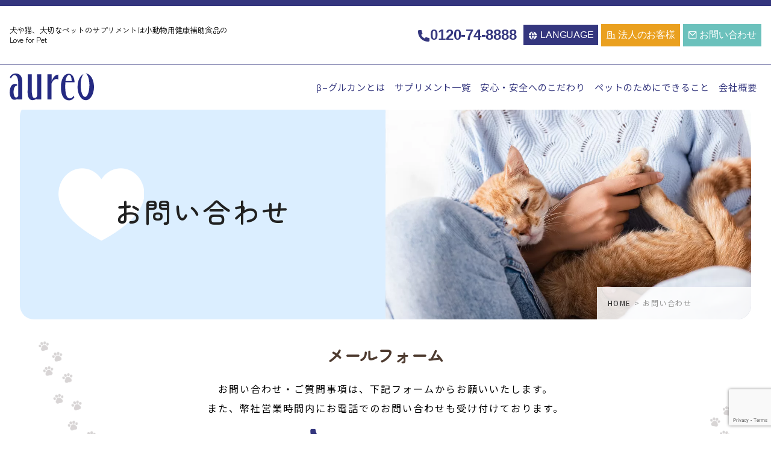

--- FILE ---
content_type: text/html; charset=UTF-8
request_url: https://www.loveforpet.net/contact/
body_size: 12357
content:

<!DOCTYPE html>
<html class="no-js" dir="ltr" lang="ja" prefix="og: https://ogp.me/ns#">
<head>
<!-- wexal_pst_init.js does not exist -->
<!-- engagement_delay.js does not exist -->
<link rel="dns-prefetch" href="//web.archive.org/">
<link rel="preconnect" href="//web.archive.org/">
<link rel="dns-prefetch" href="//www.googletagmanager.com/">
<link rel="dns-prefetch" href="//www.google.com/">
<link rel="dns-prefetch" href="//ajax.googleapis.com/">
<!-- Google tag (gtag.js) -->
<script async src="https://www.googletagmanager.com/gtag/js?id=G-ZK8CTZ13KR"></script>
<script>
  window.dataLayer = window.dataLayer || [];
  function gtag(){dataLayer.push(arguments);}
  gtag('js', new Date());

  gtag('config', 'G-ZK8CTZ13KR');
</script>
<meta charset="UTF-8">
<meta name="viewport" content="width=device-width,initial-scale=1.0,minimum-scale=1.0">
<meta name="format-detection" content="telephone=no">
<meta name="theme-color" content="#fff">
<link rel="profile" href="https://gmpg.org/xfn/11">
<link rel="stylesheet" href="https://www.loveforpet.net/wp-content/themes/aureo/css/vegas.min.css">
<link rel="stylesheet" href="https://www.loveforpet.net/wp-content/themes/aureo/css/lightbox.min.css">
<link rel="stylesheet" href="https://www.loveforpet.net/wp-content/themes/aureo/css/slick.css">
<link rel="stylesheet" href="https://www.loveforpet.net/wp-content/themes/aureo/css/slick-theme.css">
<link href="https://maxcdn.bootstrapcdn.com/font-awesome/4.7.0/css/font-awesome.min.css" rel="stylesheet">
<link href="https://cdn.jsdelivr.net/npm/remixicon@2.5.0/fonts/remixicon.css" rel="stylesheet">
<script src="//web.archive.org/web/20230131155305js_/https://www.googletagmanager.com/gtag/js?id=UA-12157735-3" data-cfasync="false" data-wpfc-render="false" type="text/javascript" async></script>
<script data-cfasync="false" data-wpfc-render="false" type="text/javascript">
				var em_version = '7.10.0';
				var em_track_user = true;
				var em_no_track_reason = '';
				
								var disableStrs = [
															'ga-disable-UA-12157735-3',
									];

				/* Function to detect opted out users */
				function __gtagTrackerIsOptedOut() {
					for (var index = 0; index < disableStrs.length; index++) {
						if (document.cookie.indexOf(disableStrs[index] + '=true') > -1) {
							return true;
						}
					}

					return false;
				}

				/* Disable tracking if the opt-out cookie exists. */
				if (__gtagTrackerIsOptedOut()) {
					for (var index = 0; index < disableStrs.length; index++) {
						window[disableStrs[index]] = true;
					}
				}

				/* Opt-out function */
				function __gtagTrackerOptout() {
					for (var index = 0; index < disableStrs.length; index++) {
						document.cookie = disableStrs[index] + '=true; expires=Thu, 31 Dec 2099 23:59:59 UTC; path=/';
						window[disableStrs[index]] = true;
					}
				}

				if ('undefined' === typeof gaOptout) {
					function gaOptout() {
						__gtagTrackerOptout();
					}
				}
								window.dataLayer = window.dataLayer || [];

				window.ExactMetricsDualTracker = {
					helpers: {},
					trackers: {},
				};
				if (em_track_user) {
					function __gtagDataLayer() {
						dataLayer.push(arguments);
					}

					function __gtagTracker(type, name, parameters) {
						if (!parameters) {
							parameters = {};
						}

						if (parameters.send_to) {
							__gtagDataLayer.apply(null, arguments);
							return;
						}

						if (type === 'event') {
							
														parameters.send_to = exactmetrics_frontend.ua;
							__gtagDataLayer(type, name, parameters);
													} else {
							__gtagDataLayer.apply(null, arguments);
						}
					}

					__gtagTracker('js', new Date());
					__gtagTracker('set', {
						'developer_id.dNDMyYj': true,
											});
															__gtagTracker('config', 'UA-12157735-3', {"forceSSL":"true"} );
										window.gtag = __gtagTracker;										(function () {
						/* https://developers.google.com/analytics/devguides/collection/analyticsjs/ */
						/* ga and __gaTracker compatibility shim. */
						var noopfn = function () {
							return null;
						};
						var newtracker = function () {
							return new Tracker();
						};
						var Tracker = function () {
							return null;
						};
						var p = Tracker.prototype;
						p.get = noopfn;
						p.set = noopfn;
						p.send = function () {
							var args = Array.prototype.slice.call(arguments);
							args.unshift('send');
							__gaTracker.apply(null, args);
						};
						var __gaTracker = function () {
							var len = arguments.length;
							if (len === 0) {
								return;
							}
							var f = arguments[len - 1];
							if (typeof f !== 'object' || f === null || typeof f.hitCallback !== 'function') {
								if ('send' === arguments[0]) {
									var hitConverted, hitObject = false, action;
									if ('event' === arguments[1]) {
										if ('undefined' !== typeof arguments[3]) {
											hitObject = {
												'eventAction': arguments[3],
												'eventCategory': arguments[2],
												'eventLabel': arguments[4],
												'value': arguments[5] ? arguments[5] : 1,
											}
										}
									}
									if ('pageview' === arguments[1]) {
										if ('undefined' !== typeof arguments[2]) {
											hitObject = {
												'eventAction': 'page_view',
												'page_path': arguments[2],
											}
										}
									}
									if (typeof arguments[2] === 'object') {
										hitObject = arguments[2];
									}
									if (typeof arguments[5] === 'object') {
										Object.assign(hitObject, arguments[5]);
									}
									if ('undefined' !== typeof arguments[1].hitType) {
										hitObject = arguments[1];
										if ('pageview' === hitObject.hitType) {
											hitObject.eventAction = 'page_view';
										}
									}
									if (hitObject) {
										action = 'timing' === arguments[1].hitType ? 'timing_complete' : hitObject.eventAction;
										hitConverted = mapArgs(hitObject);
										__gtagTracker('event', action, hitConverted);
									}
								}
								return;
							}

							function mapArgs(args) {
								var arg, hit = {};
								var gaMap = {
									'eventCategory': 'event_category',
									'eventAction': 'event_action',
									'eventLabel': 'event_label',
									'eventValue': 'event_value',
									'nonInteraction': 'non_interaction',
									'timingCategory': 'event_category',
									'timingVar': 'name',
									'timingValue': 'value',
									'timingLabel': 'event_label',
									'page': 'page_path',
									'location': 'page_location',
									'title': 'page_title',
								};
								for (arg in args) {
																		if (!(!args.hasOwnProperty(arg) || !gaMap.hasOwnProperty(arg))) {
										hit[gaMap[arg]] = args[arg];
									} else {
										hit[arg] = args[arg];
									}
								}
								return hit;
							}

							try {
								f.hitCallback();
							} catch (ex) {
							}
						};
						__gaTracker.create = newtracker;
						__gaTracker.getByName = newtracker;
						__gaTracker.getAll = function () {
							return [];
						};
						__gaTracker.remove = noopfn;
						__gaTracker.loaded = true;
						window['__gaTracker'] = __gaTracker;
					})();
									} else {
										console.log("");
					(function () {
						function __gtagTracker() {
							return null;
						}

						window['__gtagTracker'] = __gtagTracker;
						window['gtag'] = __gtagTracker;
					})();
									}
			</script>
<!-- / Google Analytics by ExactMetrics -->
<title>お問い合わせ - ラブフォーペット</title>
<style>img:is([sizes="auto" i], [sizes^="auto," i]) { contain-intrinsic-size: 3000px 1500px }</style>
<!-- All in One SEO 4.8.1.1 - aioseo.com -->
<meta name="description" content="メールフォーム お問い合わせ・ご質問事項は、下記フォームからお願いいたします。 また、幣社営業時間内にお電話で"/>
<meta name="robots" content="max-image-preview:large"/>
<link rel="canonical" href="https://www.loveforpet.net/contact/"/>
<meta name="generator" content="All in One SEO (AIOSEO) 4.8.1.1"/>
<meta property="og:locale" content="ja_JP"/>
<meta property="og:site_name" content="ラブフォーペット -"/>
<meta property="og:type" content="article"/>
<meta property="og:title" content="お問い合わせ - ラブフォーペット"/>
<meta property="og:description" content="メールフォーム お問い合わせ・ご質問事項は、下記フォームからお願いいたします。 また、幣社営業時間内にお電話で"/>
<meta property="og:url" content="https://www.loveforpet.net/contact/"/>
<meta property="article:published_time" content="2023-06-12T07:10:00+00:00"/>
<meta property="article:modified_time" content="2023-07-10T01:00:14+00:00"/>
<meta name="twitter:card" content="summary_large_image"/>
<meta name="twitter:title" content="お問い合わせ - ラブフォーペット"/>
<meta name="twitter:description" content="メールフォーム お問い合わせ・ご質問事項は、下記フォームからお願いいたします。 また、幣社営業時間内にお電話で"/>
<script type="application/ld+json" class="aioseo-schema">
			{"@context":"https:\/\/schema.org","@graph":[{"@type":"BreadcrumbList","@id":"https:\/\/www.loveforpet.net\/contact\/#breadcrumblist","itemListElement":[{"@type":"ListItem","@id":"https:\/\/www.loveforpet.net\/#listItem","position":1,"name":"\u5bb6","item":"https:\/\/www.loveforpet.net\/","nextItem":{"@type":"ListItem","@id":"https:\/\/www.loveforpet.net\/contact\/#listItem","name":"\u304a\u554f\u3044\u5408\u308f\u305b"}},{"@type":"ListItem","@id":"https:\/\/www.loveforpet.net\/contact\/#listItem","position":2,"name":"\u304a\u554f\u3044\u5408\u308f\u305b","previousItem":{"@type":"ListItem","@id":"https:\/\/www.loveforpet.net\/#listItem","name":"\u5bb6"}}]},{"@type":"Organization","@id":"https:\/\/www.loveforpet.net\/#organization","name":"\u30e9\u30d6\u30d5\u30a9\u30fc\u30da\u30c3\u30c8","url":"https:\/\/www.loveforpet.net\/"},{"@type":"WebPage","@id":"https:\/\/www.loveforpet.net\/contact\/#webpage","url":"https:\/\/www.loveforpet.net\/contact\/","name":"\u304a\u554f\u3044\u5408\u308f\u305b - \u30e9\u30d6\u30d5\u30a9\u30fc\u30da\u30c3\u30c8","description":"\u30e1\u30fc\u30eb\u30d5\u30a9\u30fc\u30e0 \u304a\u554f\u3044\u5408\u308f\u305b\u30fb\u3054\u8cea\u554f\u4e8b\u9805\u306f\u3001\u4e0b\u8a18\u30d5\u30a9\u30fc\u30e0\u304b\u3089\u304a\u9858\u3044\u3044\u305f\u3057\u307e\u3059\u3002 \u307e\u305f\u3001\u5e63\u793e\u55b6\u696d\u6642\u9593\u5185\u306b\u304a\u96fb\u8a71\u3067","inLanguage":"ja","isPartOf":{"@id":"https:\/\/www.loveforpet.net\/#website"},"breadcrumb":{"@id":"https:\/\/www.loveforpet.net\/contact\/#breadcrumblist"},"datePublished":"2023-06-12T16:10:00+09:00","dateModified":"2023-07-10T10:00:14+09:00"},{"@type":"WebSite","@id":"https:\/\/www.loveforpet.net\/#website","url":"https:\/\/www.loveforpet.net\/","name":"\u30e9\u30d6\u30d5\u30a9\u30fc\u30da\u30c3\u30c8","inLanguage":"ja","publisher":{"@id":"https:\/\/www.loveforpet.net\/#organization"}}]}
		</script>
<!-- All in One SEO -->
<script>
window._wpemojiSettings = {"baseUrl":"https:\/\/s.w.org\/images\/core\/emoji\/16.0.1\/72x72\/","ext":".png","svgUrl":"https:\/\/s.w.org\/images\/core\/emoji\/16.0.1\/svg\/","svgExt":".svg","source":{"concatemoji":"https:\/\/www.loveforpet.net\/wp-includes\/js\/wp-emoji-release.min.js?ver=6.8.3"}};
/*! This file is auto-generated */
!function(s,n){var o,i,e;function c(e){try{var t={supportTests:e,timestamp:(new Date).valueOf()};sessionStorage.setItem(o,JSON.stringify(t))}catch(e){}}function p(e,t,n){e.clearRect(0,0,e.canvas.width,e.canvas.height),e.fillText(t,0,0);var t=new Uint32Array(e.getImageData(0,0,e.canvas.width,e.canvas.height).data),a=(e.clearRect(0,0,e.canvas.width,e.canvas.height),e.fillText(n,0,0),new Uint32Array(e.getImageData(0,0,e.canvas.width,e.canvas.height).data));return t.every(function(e,t){return e===a[t]})}function u(e,t){e.clearRect(0,0,e.canvas.width,e.canvas.height),e.fillText(t,0,0);for(var n=e.getImageData(16,16,1,1),a=0;a<n.data.length;a++)if(0!==n.data[a])return!1;return!0}function f(e,t,n,a){switch(t){case"flag":return n(e,"\ud83c\udff3\ufe0f\u200d\u26a7\ufe0f","\ud83c\udff3\ufe0f\u200b\u26a7\ufe0f")?!1:!n(e,"\ud83c\udde8\ud83c\uddf6","\ud83c\udde8\u200b\ud83c\uddf6")&&!n(e,"\ud83c\udff4\udb40\udc67\udb40\udc62\udb40\udc65\udb40\udc6e\udb40\udc67\udb40\udc7f","\ud83c\udff4\u200b\udb40\udc67\u200b\udb40\udc62\u200b\udb40\udc65\u200b\udb40\udc6e\u200b\udb40\udc67\u200b\udb40\udc7f");case"emoji":return!a(e,"\ud83e\udedf")}return!1}function g(e,t,n,a){var r="undefined"!=typeof WorkerGlobalScope&&self instanceof WorkerGlobalScope?new OffscreenCanvas(300,150):s.createElement("canvas"),o=r.getContext("2d",{willReadFrequently:!0}),i=(o.textBaseline="top",o.font="600 32px Arial",{});return e.forEach(function(e){i[e]=t(o,e,n,a)}),i}function t(e){var t=s.createElement("script");t.src=e,t.defer=!0,s.head.appendChild(t)}"undefined"!=typeof Promise&&(o="wpEmojiSettingsSupports",i=["flag","emoji"],n.supports={everything:!0,everythingExceptFlag:!0},e=new Promise(function(e){s.addEventListener("DOMContentLoaded",e,{once:!0})}),new Promise(function(t){var n=function(){try{var e=JSON.parse(sessionStorage.getItem(o));if("object"==typeof e&&"number"==typeof e.timestamp&&(new Date).valueOf()<e.timestamp+604800&&"object"==typeof e.supportTests)return e.supportTests}catch(e){}return null}();if(!n){if("undefined"!=typeof Worker&&"undefined"!=typeof OffscreenCanvas&&"undefined"!=typeof URL&&URL.createObjectURL&&"undefined"!=typeof Blob)try{var e="postMessage("+g.toString()+"("+[JSON.stringify(i),f.toString(),p.toString(),u.toString()].join(",")+"));",a=new Blob([e],{type:"text/javascript"}),r=new Worker(URL.createObjectURL(a),{name:"wpTestEmojiSupports"});return void(r.onmessage=function(e){c(n=e.data),r.terminate(),t(n)})}catch(e){}c(n=g(i,f,p,u))}t(n)}).then(function(e){for(var t in e)n.supports[t]=e[t],n.supports.everything=n.supports.everything&&n.supports[t],"flag"!==t&&(n.supports.everythingExceptFlag=n.supports.everythingExceptFlag&&n.supports[t]);n.supports.everythingExceptFlag=n.supports.everythingExceptFlag&&!n.supports.flag,n.DOMReady=!1,n.readyCallback=function(){n.DOMReady=!0}}).then(function(){return e}).then(function(){var e;n.supports.everything||(n.readyCallback(),(e=n.source||{}).concatemoji?t(e.concatemoji):e.wpemoji&&e.twemoji&&(t(e.twemoji),t(e.wpemoji)))}))}((window,document),window._wpemojiSettings);
</script>
<link rel='stylesheet' id='wp-block-library-css' href='https://www.loveforpet.net/wp-includes/css/dist/block-library/style.min.css?ver=6.8.3' media='all'/>
<style id='classic-theme-styles-inline-css'>
/*! This file is auto-generated */
.wp-block-button__link{color:#fff;background-color:#32373c;border-radius:9999px;box-shadow:none;text-decoration:none;padding:calc(.667em + 2px) calc(1.333em + 2px);font-size:1.125em}.wp-block-file__button{background:#32373c;color:#fff;text-decoration:none}
</style>
<style id='global-styles-inline-css'>
:root{--wp--preset--aspect-ratio--square: 1;--wp--preset--aspect-ratio--4-3: 4/3;--wp--preset--aspect-ratio--3-4: 3/4;--wp--preset--aspect-ratio--3-2: 3/2;--wp--preset--aspect-ratio--2-3: 2/3;--wp--preset--aspect-ratio--16-9: 16/9;--wp--preset--aspect-ratio--9-16: 9/16;--wp--preset--color--black: #000000;--wp--preset--color--cyan-bluish-gray: #abb8c3;--wp--preset--color--white: #ffffff;--wp--preset--color--pale-pink: #f78da7;--wp--preset--color--vivid-red: #cf2e2e;--wp--preset--color--luminous-vivid-orange: #ff6900;--wp--preset--color--luminous-vivid-amber: #fcb900;--wp--preset--color--light-green-cyan: #7bdcb5;--wp--preset--color--vivid-green-cyan: #00d084;--wp--preset--color--pale-cyan-blue: #8ed1fc;--wp--preset--color--vivid-cyan-blue: #0693e3;--wp--preset--color--vivid-purple: #9b51e0;--wp--preset--color--accent: #cd2653;--wp--preset--color--primary: #000000;--wp--preset--color--secondary: #6d6d6d;--wp--preset--color--subtle-background: #dcd7ca;--wp--preset--color--background: #f5efe0;--wp--preset--gradient--vivid-cyan-blue-to-vivid-purple: linear-gradient(135deg,rgba(6,147,227,1) 0%,rgb(155,81,224) 100%);--wp--preset--gradient--light-green-cyan-to-vivid-green-cyan: linear-gradient(135deg,rgb(122,220,180) 0%,rgb(0,208,130) 100%);--wp--preset--gradient--luminous-vivid-amber-to-luminous-vivid-orange: linear-gradient(135deg,rgba(252,185,0,1) 0%,rgba(255,105,0,1) 100%);--wp--preset--gradient--luminous-vivid-orange-to-vivid-red: linear-gradient(135deg,rgba(255,105,0,1) 0%,rgb(207,46,46) 100%);--wp--preset--gradient--very-light-gray-to-cyan-bluish-gray: linear-gradient(135deg,rgb(238,238,238) 0%,rgb(169,184,195) 100%);--wp--preset--gradient--cool-to-warm-spectrum: linear-gradient(135deg,rgb(74,234,220) 0%,rgb(151,120,209) 20%,rgb(207,42,186) 40%,rgb(238,44,130) 60%,rgb(251,105,98) 80%,rgb(254,248,76) 100%);--wp--preset--gradient--blush-light-purple: linear-gradient(135deg,rgb(255,206,236) 0%,rgb(152,150,240) 100%);--wp--preset--gradient--blush-bordeaux: linear-gradient(135deg,rgb(254,205,165) 0%,rgb(254,45,45) 50%,rgb(107,0,62) 100%);--wp--preset--gradient--luminous-dusk: linear-gradient(135deg,rgb(255,203,112) 0%,rgb(199,81,192) 50%,rgb(65,88,208) 100%);--wp--preset--gradient--pale-ocean: linear-gradient(135deg,rgb(255,245,203) 0%,rgb(182,227,212) 50%,rgb(51,167,181) 100%);--wp--preset--gradient--electric-grass: linear-gradient(135deg,rgb(202,248,128) 0%,rgb(113,206,126) 100%);--wp--preset--gradient--midnight: linear-gradient(135deg,rgb(2,3,129) 0%,rgb(40,116,252) 100%);--wp--preset--font-size--small: 18px;--wp--preset--font-size--medium: 20px;--wp--preset--font-size--large: 26.25px;--wp--preset--font-size--x-large: 42px;--wp--preset--font-size--normal: 21px;--wp--preset--font-size--larger: 32px;--wp--preset--spacing--20: 0.44rem;--wp--preset--spacing--30: 0.67rem;--wp--preset--spacing--40: 1rem;--wp--preset--spacing--50: 1.5rem;--wp--preset--spacing--60: 2.25rem;--wp--preset--spacing--70: 3.38rem;--wp--preset--spacing--80: 5.06rem;--wp--preset--shadow--natural: 6px 6px 9px rgba(0, 0, 0, 0.2);--wp--preset--shadow--deep: 12px 12px 50px rgba(0, 0, 0, 0.4);--wp--preset--shadow--sharp: 6px 6px 0px rgba(0, 0, 0, 0.2);--wp--preset--shadow--outlined: 6px 6px 0px -3px rgba(255, 255, 255, 1), 6px 6px rgba(0, 0, 0, 1);--wp--preset--shadow--crisp: 6px 6px 0px rgba(0, 0, 0, 1);}:where(.is-layout-flex){gap: 0.5em;}:where(.is-layout-grid){gap: 0.5em;}body .is-layout-flex{display: flex;}.is-layout-flex{flex-wrap: wrap;align-items: center;}.is-layout-flex > :is(*, div){margin: 0;}body .is-layout-grid{display: grid;}.is-layout-grid > :is(*, div){margin: 0;}:where(.wp-block-columns.is-layout-flex){gap: 2em;}:where(.wp-block-columns.is-layout-grid){gap: 2em;}:where(.wp-block-post-template.is-layout-flex){gap: 1.25em;}:where(.wp-block-post-template.is-layout-grid){gap: 1.25em;}.has-black-color{color: var(--wp--preset--color--black) !important;}.has-cyan-bluish-gray-color{color: var(--wp--preset--color--cyan-bluish-gray) !important;}.has-white-color{color: var(--wp--preset--color--white) !important;}.has-pale-pink-color{color: var(--wp--preset--color--pale-pink) !important;}.has-vivid-red-color{color: var(--wp--preset--color--vivid-red) !important;}.has-luminous-vivid-orange-color{color: var(--wp--preset--color--luminous-vivid-orange) !important;}.has-luminous-vivid-amber-color{color: var(--wp--preset--color--luminous-vivid-amber) !important;}.has-light-green-cyan-color{color: var(--wp--preset--color--light-green-cyan) !important;}.has-vivid-green-cyan-color{color: var(--wp--preset--color--vivid-green-cyan) !important;}.has-pale-cyan-blue-color{color: var(--wp--preset--color--pale-cyan-blue) !important;}.has-vivid-cyan-blue-color{color: var(--wp--preset--color--vivid-cyan-blue) !important;}.has-vivid-purple-color{color: var(--wp--preset--color--vivid-purple) !important;}.has-black-background-color{background-color: var(--wp--preset--color--black) !important;}.has-cyan-bluish-gray-background-color{background-color: var(--wp--preset--color--cyan-bluish-gray) !important;}.has-white-background-color{background-color: var(--wp--preset--color--white) !important;}.has-pale-pink-background-color{background-color: var(--wp--preset--color--pale-pink) !important;}.has-vivid-red-background-color{background-color: var(--wp--preset--color--vivid-red) !important;}.has-luminous-vivid-orange-background-color{background-color: var(--wp--preset--color--luminous-vivid-orange) !important;}.has-luminous-vivid-amber-background-color{background-color: var(--wp--preset--color--luminous-vivid-amber) !important;}.has-light-green-cyan-background-color{background-color: var(--wp--preset--color--light-green-cyan) !important;}.has-vivid-green-cyan-background-color{background-color: var(--wp--preset--color--vivid-green-cyan) !important;}.has-pale-cyan-blue-background-color{background-color: var(--wp--preset--color--pale-cyan-blue) !important;}.has-vivid-cyan-blue-background-color{background-color: var(--wp--preset--color--vivid-cyan-blue) !important;}.has-vivid-purple-background-color{background-color: var(--wp--preset--color--vivid-purple) !important;}.has-black-border-color{border-color: var(--wp--preset--color--black) !important;}.has-cyan-bluish-gray-border-color{border-color: var(--wp--preset--color--cyan-bluish-gray) !important;}.has-white-border-color{border-color: var(--wp--preset--color--white) !important;}.has-pale-pink-border-color{border-color: var(--wp--preset--color--pale-pink) !important;}.has-vivid-red-border-color{border-color: var(--wp--preset--color--vivid-red) !important;}.has-luminous-vivid-orange-border-color{border-color: var(--wp--preset--color--luminous-vivid-orange) !important;}.has-luminous-vivid-amber-border-color{border-color: var(--wp--preset--color--luminous-vivid-amber) !important;}.has-light-green-cyan-border-color{border-color: var(--wp--preset--color--light-green-cyan) !important;}.has-vivid-green-cyan-border-color{border-color: var(--wp--preset--color--vivid-green-cyan) !important;}.has-pale-cyan-blue-border-color{border-color: var(--wp--preset--color--pale-cyan-blue) !important;}.has-vivid-cyan-blue-border-color{border-color: var(--wp--preset--color--vivid-cyan-blue) !important;}.has-vivid-purple-border-color{border-color: var(--wp--preset--color--vivid-purple) !important;}.has-vivid-cyan-blue-to-vivid-purple-gradient-background{background: var(--wp--preset--gradient--vivid-cyan-blue-to-vivid-purple) !important;}.has-light-green-cyan-to-vivid-green-cyan-gradient-background{background: var(--wp--preset--gradient--light-green-cyan-to-vivid-green-cyan) !important;}.has-luminous-vivid-amber-to-luminous-vivid-orange-gradient-background{background: var(--wp--preset--gradient--luminous-vivid-amber-to-luminous-vivid-orange) !important;}.has-luminous-vivid-orange-to-vivid-red-gradient-background{background: var(--wp--preset--gradient--luminous-vivid-orange-to-vivid-red) !important;}.has-very-light-gray-to-cyan-bluish-gray-gradient-background{background: var(--wp--preset--gradient--very-light-gray-to-cyan-bluish-gray) !important;}.has-cool-to-warm-spectrum-gradient-background{background: var(--wp--preset--gradient--cool-to-warm-spectrum) !important;}.has-blush-light-purple-gradient-background{background: var(--wp--preset--gradient--blush-light-purple) !important;}.has-blush-bordeaux-gradient-background{background: var(--wp--preset--gradient--blush-bordeaux) !important;}.has-luminous-dusk-gradient-background{background: var(--wp--preset--gradient--luminous-dusk) !important;}.has-pale-ocean-gradient-background{background: var(--wp--preset--gradient--pale-ocean) !important;}.has-electric-grass-gradient-background{background: var(--wp--preset--gradient--electric-grass) !important;}.has-midnight-gradient-background{background: var(--wp--preset--gradient--midnight) !important;}.has-small-font-size{font-size: var(--wp--preset--font-size--small) !important;}.has-medium-font-size{font-size: var(--wp--preset--font-size--medium) !important;}.has-large-font-size{font-size: var(--wp--preset--font-size--large) !important;}.has-x-large-font-size{font-size: var(--wp--preset--font-size--x-large) !important;}
:where(.wp-block-post-template.is-layout-flex){gap: 1.25em;}:where(.wp-block-post-template.is-layout-grid){gap: 1.25em;}
:where(.wp-block-columns.is-layout-flex){gap: 2em;}:where(.wp-block-columns.is-layout-grid){gap: 2em;}
:root :where(.wp-block-pullquote){font-size: 1.5em;line-height: 1.6;}
</style>
<link rel='stylesheet' id='bogo-css' href='https://www.loveforpet.net/wp-content/plugins/bogo/includes/css/style.css?ver=3.8.2' media='all'/>
<link rel='stylesheet' id='contact-form-7-css' href='https://www.loveforpet.net/wp-content/plugins/contact-form-7/includes/css/styles.css?ver=6.0.6' media='all'/>
<link rel='stylesheet' id='parent-style-css' href='https://www.loveforpet.net/wp-content/themes/twentytwenty/style.css?ver=6.8.3' media='all'/>
<link rel='stylesheet' id='child-style-css' href='https://www.loveforpet.net/wp-content/themes/aureo/style.css?ver=6.8.3' media='all'/>
<link rel='stylesheet' id='twentytwenty-style-css' href='https://www.loveforpet.net/wp-content/themes/aureo/style.css?ver=6.8.3' media='all'/>
<style id='twentytwenty-style-inline-css'>
.color-accent,.color-accent-hover:hover,.color-accent-hover:focus,:root .has-accent-color,.has-drop-cap:not(:focus):first-letter,.wp-block-button.is-style-outline,a { color: #cd2653; }blockquote,.border-color-accent,.border-color-accent-hover:hover,.border-color-accent-hover:focus { border-color: #cd2653; }button,.button,.faux-button,.wp-block-button__link,.wp-block-file .wp-block-file__button,input[type="button"],input[type="reset"],input[type="submit"],.bg-accent,.bg-accent-hover:hover,.bg-accent-hover:focus,:root .has-accent-background-color,.comment-reply-link { background-color: #cd2653; }.fill-children-accent,.fill-children-accent * { fill: #cd2653; }body,.entry-title a,:root .has-primary-color { color: #000000; }:root .has-primary-background-color { background-color: #000000; }cite,figcaption,.wp-caption-text,.post-meta,.entry-content .wp-block-archives li,.entry-content .wp-block-categories li,.entry-content .wp-block-latest-posts li,.wp-block-latest-comments__comment-date,.wp-block-latest-posts__post-date,.wp-block-embed figcaption,.wp-block-image figcaption,.wp-block-pullquote cite,.comment-metadata,.comment-respond .comment-notes,.comment-respond .logged-in-as,.pagination .dots,.entry-content hr:not(.has-background),hr.styled-separator,:root .has-secondary-color { color: #6d6d6d; }:root .has-secondary-background-color { background-color: #6d6d6d; }pre,fieldset,input,textarea,table,table *,hr { border-color: #dcd7ca; }caption,code,code,kbd,samp,.wp-block-table.is-style-stripes tbody tr:nth-child(odd),:root .has-subtle-background-background-color { background-color: #dcd7ca; }.wp-block-table.is-style-stripes { border-bottom-color: #dcd7ca; }.wp-block-latest-posts.is-grid li { border-top-color: #dcd7ca; }:root .has-subtle-background-color { color: #dcd7ca; }body:not(.overlay-header) .primary-menu > li > a,body:not(.overlay-header) .primary-menu > li > .icon,.modal-menu a,.footer-menu a, .footer-widgets a:where(:not(.wp-block-button__link)),#site-footer .wp-block-button.is-style-outline,.wp-block-pullquote:before,.singular:not(.overlay-header) .entry-header a,.archive-header a,.header-footer-group .color-accent,.header-footer-group .color-accent-hover:hover { color: #cd2653; }.social-icons a,#site-footer button:not(.toggle),#site-footer .button,#site-footer .faux-button,#site-footer .wp-block-button__link,#site-footer .wp-block-file__button,#site-footer input[type="button"],#site-footer input[type="reset"],#site-footer input[type="submit"] { background-color: #cd2653; }.header-footer-group,body:not(.overlay-header) #site-header .toggle,.menu-modal .toggle { color: #000000; }body:not(.overlay-header) .primary-menu ul { background-color: #000000; }body:not(.overlay-header) .primary-menu > li > ul:after { border-bottom-color: #000000; }body:not(.overlay-header) .primary-menu ul ul:after { border-left-color: #000000; }.site-description,body:not(.overlay-header) .toggle-inner .toggle-text,.widget .post-date,.widget .rss-date,.widget_archive li,.widget_categories li,.widget cite,.widget_pages li,.widget_meta li,.widget_nav_menu li,.powered-by-wordpress,.to-the-top,.singular .entry-header .post-meta,.singular:not(.overlay-header) .entry-header .post-meta a { color: #6d6d6d; }.header-footer-group pre,.header-footer-group fieldset,.header-footer-group input,.header-footer-group textarea,.header-footer-group table,.header-footer-group table *,.footer-nav-widgets-wrapper,#site-footer,.menu-modal nav *,.footer-widgets-outer-wrapper,.footer-top { border-color: #dcd7ca; }.header-footer-group table caption,body:not(.overlay-header) .header-inner .toggle-wrapper::before { background-color: #dcd7ca; }
body,input,textarea,button,.button,.faux-button,.faux-button.more-link,.wp-block-button__link,.wp-block-file__button,.has-drop-cap:not(:focus)::first-letter,.entry-content .wp-block-archives,.entry-content .wp-block-categories,.entry-content .wp-block-cover-image,.entry-content .wp-block-cover-image p,.entry-content .wp-block-latest-comments,.entry-content .wp-block-latest-posts,.entry-content .wp-block-pullquote,.entry-content .wp-block-quote.is-large,.entry-content .wp-block-quote.is-style-large,.entry-content .wp-block-archives *,.entry-content .wp-block-categories *,.entry-content .wp-block-latest-posts *,.entry-content .wp-block-latest-comments *,.entry-content,.entry-content h1,.entry-content h2,.entry-content h3,.entry-content h4,.entry-content h5,.entry-content h6,.entry-content p,.entry-content ol,.entry-content ul,.entry-content dl,.entry-content dt,.entry-content cite,.entry-content figcaption,.entry-content table,.entry-content address,.entry-content .wp-caption-text,.entry-content .wp-block-file,.comment-content p,.comment-content ol,.comment-content ul,.comment-content dl,.comment-content dt,.comment-content cite,.comment-content figcaption,.comment-content .wp-caption-text,.widget_text p,.widget_text ol,.widget_text ul,.widget_text dl,.widget_text dt,.widget-content .rssSummary,.widget-content cite,.widget-content figcaption,.widget-content .wp-caption-text { font-family: sans-serif; }
</style>
<link rel='stylesheet' id='twentytwenty-print-style-css' href='https://www.loveforpet.net/wp-content/themes/twentytwenty/print.css?ver=6.8.3' media='print'/>
<link rel='stylesheet' id='wp-pagenavi-css' href='https://www.loveforpet.net/wp-content/plugins/wp-pagenavi/pagenavi-css.css?ver=2.70' media='all'/>
<script src="https://www.loveforpet.net/wp-content/themes/twentytwenty/assets/js/index.js?ver=6.8.3" id="twentytwenty-js-js" defer data-wp-strategy="defer"></script>
<link rel="alternate" title="JSON" type="application/json" href="https://www.loveforpet.net/wp-json/wp/v2/pages/340"/>
<meta name="generator" content="WordPress 6.8.3"/>
<link rel="alternate" hreflang="zh-CN" href="https://www.loveforpet.net/zh/contact/"/>
<link rel="alternate" hreflang="en-US" href="https://www.loveforpet.net/en/contact/"/>
<link rel="alternate" hreflang="ja" href="https://www.loveforpet.net/contact/"/>
<script type="text/javascript">
(function(url){
	if(/(?:Chrome\/26\.0\.1410\.63 Safari\/537\.31|WordfenceTestMonBot)/.test(navigator.userAgent)){ return; }
	var addEvent = function(evt, handler) {
		if (window.addEventListener) {
			document.addEventListener(evt, handler, false);
		} else if (window.attachEvent) {
			document.attachEvent('on' + evt, handler);
		}
	};
	var removeEvent = function(evt, handler) {
		if (window.removeEventListener) {
			document.removeEventListener(evt, handler, false);
		} else if (window.detachEvent) {
			document.detachEvent('on' + evt, handler);
		}
	};
	var evts = 'contextmenu dblclick drag dragend dragenter dragleave dragover dragstart drop keydown keypress keyup mousedown mousemove mouseout mouseover mouseup mousewheel scroll'.split(' ');
	var logHuman = function() {
		if (window.wfLogHumanRan) { return; }
		window.wfLogHumanRan = true;
		var wfscr = document.createElement('script');
		wfscr.type = 'text/javascript';
		wfscr.async = true;
		wfscr.src = url + '&r=' + Math.random();
		(document.getElementsByTagName('head')[0]||document.getElementsByTagName('body')[0]).appendChild(wfscr);
		for (var i = 0; i < evts.length; i++) {
			removeEvent(evts[i], logHuman);
		}
	};
	for (var i = 0; i < evts.length; i++) {
		addEvent(evts[i], logHuman);
	}
})('//www.loveforpet.net/?wordfence_lh=1&hid=C28A6A1E14B0267D75F8C48C0E40D334');
</script>	<script>document.documentElement.className = document.documentElement.className.replace( 'no-js', 'js' );</script>
<link rel="icon" href="https://www.loveforpet.net/wp-content/uploads/2023/07/cropped-favicon-32x32.png" sizes="32x32"/>
<link rel="icon" href="https://www.loveforpet.net/wp-content/uploads/2023/07/cropped-favicon-192x192.png" sizes="192x192"/>
<link rel="apple-touch-icon" href="https://www.loveforpet.net/wp-content/uploads/2023/07/cropped-favicon-180x180.png"/>
<meta name="msapplication-TileImage" content="https://www.loveforpet.net/wp-content/uploads/2023/07/cropped-favicon-270x270.png"/>
</head>
<body class="load-wrap">
<header>
<!----Drawer------>
<div class="toggle-btn">
<div class="toggle-btn__inner"><span class="bar bar_top"></span> <span class="bar bar_mid"></span> <span class="bar bar_bottom"></span></div>
</div>
<div class="menu-gl">
<div class="menu__bg"></div>
<div class="menu__body top-section">
<div class="logo">
<img src="https://www.loveforpet.net/wp-content/themes/aureo/images/logo.svg" alt="株式会社アウレオ">
</div>
<nav class="menu__nav">
<div class="Jan-lang language-sub"><i class="ri-global-fill"></i>LANGUAGE<div class="sub-language"><ul class="bogo-language-switcher list-view"><li class="en-US en first"><span class="bogoflags bogoflags-us"></span> <span class="bogo-language-name"><a rel="alternate" hreflang="en-US" href="https://www.loveforpet.net/en/contact/" title="英語">English</a></span></li>
<li class="ja current"><span class="bogoflags bogoflags-jp"></span> <span class="bogo-language-name"><a rel="alternate" hreflang="ja" href="https://www.loveforpet.net/contact/" title="日本語" class="current" aria-current="page">日本語</a></span></li>
<li class="zh-CN zh last"><span class="bogoflags bogoflags-cn"></span> <span class="bogo-language-name"><a rel="alternate" hreflang="zh-CN" href="https://www.loveforpet.net/zh/contact/" title="中国語">中文</a></span></li>
</ul></div></div>
<a href="https://www.loveforpet.net/coming-soon/" class="business"><i class="ri-building-line"></i>法人のお客様</a>
<a href="https://www.loveforpet.net/contact/" class="contact"><i class="ri-mail-line"></i>お問い合わせ</a>
<ul class="menu__nav-main fadeInDelay02">
<li class="menu__nav-main__item"><a href="https://www.loveforpet.net/"><span class="ja">HOME</span></a></li>
<li class="menu__nav-main__item"><a href="https://www.loveforpet.net/whats-beta-glucan/"><span class="ja">βグルカンとは</span></a></li>
<li class="menu__nav-main__item"><a href="https://www.loveforpet.net/love-for-pet/about/"><span class="ja">β-グルカンサプリメント一覧</span></a></li>
<li class="menu__nav-main__item"><a href="https://www.loveforpet.net/product-safety/"><span class="ja">安心・安全へのこだわり</span></a></li>
</ul>
<ul class="menu__nav-main fadeInDelay02">
<li class="menu__nav-main__item"><a href="https://www.loveforpet.net/health-for-pet/"><span class="ja">ペットのためにできること</span></a></li>
<li class="menu__nav-main__item"><a href="https://www.loveforpet.net/company/"><span class="ja">会社概要</span></a></li>
<li class="menu__nav-main__item"><a href="https://www.loveforpet.net/voice/"><span class="ja">お客様の声</span></a></li>
</ul>
</nav>
</div>
</div>
<!----Drawer------>
<div class="wrap">
<div class="top__section">
<div class="left-box">
<h1>犬や猫、大切なペットのサプリメントは小動物用健康補助食品の Love for Pet</h1>
</div>
<div class="right-box">
<a href="tel:0120748888" class="tel__number"><i class="ri-phone-fill"></i>0120-74-8888</a>
<div class="Jan-lang language-sub"><i class="ri-global-fill"></i>LANGUAGE<div class="sub-language"><ul class="bogo-language-switcher list-view"><li class="en-US en first"><span class="bogoflags bogoflags-us"></span> <span class="bogo-language-name"><a rel="alternate" hreflang="en-US" href="https://www.loveforpet.net/en/contact/" title="英語">English</a></span></li>
<li class="ja current"><span class="bogoflags bogoflags-jp"></span> <span class="bogo-language-name"><a rel="alternate" hreflang="ja" href="https://www.loveforpet.net/contact/" title="日本語" class="current" aria-current="page">日本語</a></span></li>
<li class="zh-CN zh last"><span class="bogoflags bogoflags-cn"></span> <span class="bogo-language-name"><a rel="alternate" hreflang="zh-CN" href="https://www.loveforpet.net/zh/contact/" title="中国語">中文</a></span></li>
</ul></div></div>
<a href="https://www.loveforpet.net/coming-soon/" class="business"><i class="ri-building-line"></i>法人のお客様</a>
<a href="https://www.loveforpet.net/contact/" class="contact"><i class="ri-mail-line"></i>お問い合わせ</a>
</div>
</div>
<div class="bottom__section">
<div class="logo">
<a href="https://www.loveforpet.net/"><img src="https://www.loveforpet.net/wp-content/themes/aureo/images/logo.svg" alt="aureo"></a>
</div>
<nav class="gloval">
<ul id="menu-navigation" class="menu"><li id="menu-item-224" class="menu-item menu-item-type-post_type menu-item-object-page menu-item-224"><a href="https://www.loveforpet.net/whats-beta-glucan/">β–グルカンとは</a></li>
<li id="menu-item-223" class="menu-item menu-item-type-post_type menu-item-object-page menu-item-223"><a href="https://www.loveforpet.net/about/">サプリメント一覧</a></li>
<li id="menu-item-222" class="menu-item menu-item-type-post_type menu-item-object-page menu-item-222"><a href="https://www.loveforpet.net/product-safety/">安心・安全へのこだわり</a></li>
<li id="menu-item-447" class="menu-item menu-item-type-post_type menu-item-object-page menu-item-447"><a href="https://www.loveforpet.net/health-for-pet/">ペットのためにできること</a></li>
<li id="menu-item-226" class="menu-item menu-item-type-post_type menu-item-object-page menu-item-226"><a href="https://www.loveforpet.net/company/">会社概要</a></li>
</ul>	</nav>
</div>
</div>
</header>
<div class="page-fv-wrap">
<div class="Contents">
<h1>お問い合わせ</h1>
</div>
<div class="Image contact"></div>
<div class="breadcrumb">
<ul><li><a href="https://www.loveforpet.net">HOME</a></li><li>お問い合わせ</li></ul>	</div>
</div>
<article class="post-340 page type-page status-publish hentry ja" id="post-340">
<section class="bg__cr top-area">
<div class="containner__wrap">
<h2 cllass="Center">メールフォーム</h2>
<p class="Center">お問い合わせ・ご質問事項は、<br class="br-sp">下記フォームからお願いいたします。<br>
また、幣社営業時間内にお電話での<br class="br-sp">お問い合わせも受け付けております。</p>
<div class="Tel Tel_b"><i class="ri-phone-fill"></i><a href="0120748888">0120-74-8888</a></div>
<p class="Center">受付時間：平日9：30～18：00<br class="br-sp02">【定休日】土、日、祝</p>
<div class="wpcf7 no-js" id="wpcf7-f138-p340-o1" lang="ja" dir="ltr" data-wpcf7-id="138">
<div class="screen-reader-response"><p role="status" aria-live="polite" aria-atomic="true"></p> <ul></ul></div>
<form action="/contact/#wpcf7-f138-p340-o1" method="post" class="wpcf7-form init" aria-label="コンタクトフォーム" novalidate="novalidate" data-status="init">
<div style="display: none;">
<input type="hidden" name="_wpcf7" value="138"/>
<input type="hidden" name="_wpcf7_version" value="6.0.6"/>
<input type="hidden" name="_wpcf7_locale" value="ja"/>
<input type="hidden" name="_wpcf7_unit_tag" value="wpcf7-f138-p340-o1"/>
<input type="hidden" name="_wpcf7_container_post" value="340"/>
<input type="hidden" name="_wpcf7_posted_data_hash" value=""/>
<input type="hidden" name="_wpcf7_recaptcha_response" value=""/>
</div>
<div>
<dl class="list">
<dt>
<p>区分
</p>
</dt>
<dd>
<p><span class="wpcf7-form-control-wrap" data-name="radio-1"><span class="wpcf7-form-control wpcf7-radio radio-input"><span class="wpcf7-list-item first"><label><input type="radio" name="radio-1" value="法人" checked="checked"/><span class="wpcf7-list-item-label">法人</span></label></span><span class="wpcf7-list-item last"><label><input type="radio" name="radio-1" value="個人"/><span class="wpcf7-list-item-label">個人</span></label></span></span></span>
</p>
</dd>
</dl>
<dl class="list">
<dt>
<div>
<p>お問い合わせ内容<span class="text_red">必須</span>
</p>
</div>
</dt>
<dd>
<p>[group group-1 clear_on_hide]<span class="wpcf7-form-control-wrap" data-name="menu-1"><select class="wpcf7-form-control wpcf7-select wpcf7-validates-as-required" aria-required="true" aria-invalid="false" name="menu-1"><option value="">&#8212;以下から選択してください&#8212;</option><option value="商品に関するお問合せ">商品に関するお問合せ</option><option value="販売に関するお問合せ【日本国内】">販売に関するお問合せ【日本国内】</option><option value="販売に関するお問合せ【海外】">販売に関するお問合せ【海外】</option><option value="製造に関するお問合せ">製造に関するお問合せ</option><option value="研究に関するお問合せ">研究に関するお問合せ</option><option value="その他">その他</option></select></span> [/group][group group-2 clear_on_hide]<span class="wpcf7-form-control-wrap" data-name="menu-2"><select class="wpcf7-form-control wpcf7-select wpcf7-validates-as-required" aria-required="true" aria-invalid="false" name="menu-2"><option value="">&#8212;以下から選択してください&#8212;</option><option value="商品に関するお問合せ">商品に関するお問合せ</option><option value="その他">その他</option></select></span>[/group]
</p>
</dd>
</dl>
<dl class="list">
<dt>
<div>
<p>お名前<span class="text_red">必須</span>
</p>
</div>
</dt>
<dd>
<p><span class="wpcf7-form-control-wrap" data-name="your-name"><input size="40" maxlength="400" class="wpcf7-form-control wpcf7-text wpcf7-validates-as-required" id="input_big" aria-required="true" aria-invalid="false" value="" type="text" name="your-name"/></span>
</p>
</dd>
</dl>
<dl class="list">
<dt>
<div>
<p>フリガナ<span class="text_red">必須</span>
</p>
</div>
</dt>
<dd>
<p><span class="wpcf7-form-control-wrap" data-name="text-kana"><input size="40" maxlength="400" class="wpcf7-form-control wpcf7-text wpcf7-validates-as-required" aria-required="true" aria-invalid="false" value="" type="text" name="text-kana"/></span>
</p>
</dd>
</dl>
<dl class="list">
<dt>
<div>
<p>メールアドレス<span class="text_red">必須</span>
</p>
</div>
</dt>
<dd>
<p><span class="wpcf7-form-control-wrap" data-name="your-email"><input size="40" maxlength="400" class="wpcf7-form-control wpcf7-email wpcf7-validates-as-required wpcf7-text wpcf7-validates-as-email" aria-required="true" aria-invalid="false" value="" type="email" name="your-email"/></span>
</p>
</dd>
</dl>
<dl class="list">
<dt>
<p>電話番号
</p>
</dt>
<dd>
<p><span class="wpcf7-form-control-wrap" data-name="tel-1"><input size="40" maxlength="400" class="wpcf7-form-control wpcf7-tel wpcf7-text wpcf7-validates-as-tel" aria-invalid="false" value="" type="tel" name="tel-1"/></span>
</p>
</dd>
</dl>
<dl class="list">
<dt>
<p>FAX
</p>
</dt>
<dd>
<p><span class="wpcf7-form-control-wrap" data-name="text-fax"><input size="40" maxlength="400" class="wpcf7-form-control wpcf7-text" aria-invalid="false" value="" type="text" name="text-fax"/></span>
</p>
</dd>
</dl>
<dl class="list mb">
<dt>
<div>
<p>本文<span class="text_red">必須</span>
</p>
</div>
</dt>
<dd>
<p><span class="wpcf7-form-control-wrap" data-name="textarea-message"><textarea cols="40" rows="10" maxlength="2000" class="wpcf7-form-control wpcf7-textarea" aria-invalid="false" name="textarea-message"></textarea></span>
</p>
</dd>
</dl>
</div>
<p class="Center text_min">当社の個人情報に関する取扱いについては<a rel="noreferrer noopener" href="https://www.aureo.co.jp/privacy-policy/" target="_blank">「個人情報の取扱いについて」</a>をご覧ください。<br/>
内容をご確認いただき、「同意する」をチェックして「送信ボタン」を押してください。<br/>
<span class="wpcf7-form-control-wrap" data-name="acceptance-1"><span class="wpcf7-form-control wpcf7-acceptance"><span class="wpcf7-list-item"><label><input type="checkbox" name="acceptance-1" value="1" aria-invalid="false"/><span class="wpcf7-list-item-label">同意する</span></label></span></span></span>
</p>
<div align="center" class="submit_wrap">
<p><input class="wpcf7-form-control wpcf7-submit has-spinner" type="submit" value="上記の内容で送信"/>
</p>
</div><div class="wpcf7-response-output" aria-hidden="true"></div>
</form>
</div>
</div>
</section></article><!-- .post -->
<section class="info">
<div class="containner__wrap">
<div class="Flex__wrap">
<div class="four">
<p><a href="https://www.loveforpet.net/for-guide-dogs/"><img src="https://www.loveforpet.net/wp-content/themes/aureo/images/footer_banner_01.jpg" alt="支援先" class="Round_small"></a></p>
<a href="https://www.loveforpet.net/for-guide-dogs/" class="text">支援先</a>
</div>
<div class="four">
<p><a href="https://www.loveforpet.net/voice/"><img src="https://www.loveforpet.net/wp-content/themes/aureo/images/footer_banner_02.jpg" alt="お客様の声" class="Round_small"></a></p>
<a href="https://www.loveforpet.net/voice/" class="text">お客様の声</a>
</div>
<div class="four">
<p><a rel="noreferrer noopener" href="https://www.instagram.com/aureo.glucan.pet/?igshid=OGQ5ZDc2ODk2ZA%3D%3D" target="_blank"><img src="https://www.loveforpet.net/wp-content/themes/aureo/images/footer_banner_03.jpg" alt="インスタグラム" class="Round_small"></a></p>
<a rel="noreferrer noopener" href="https://www.instagram.com/aureo.glucan.pet/?igshid=OGQ5ZDc2ODk2ZA%3D%3D" class="text" target="_blank"><img src="https://www.loveforpet.net/wp-content/themes/aureo/images/instagram.png" alt="インスタグラム" class="insta"></a>
</div>
<div class="four">
<p><a rel="noreferrer noopener" href="https://www.aureo.co.jp/" target="_blank"><img src="https://www.loveforpet.net/wp-content/uploads/2023/08/footer_banner_04.jpg" alt="販売会社" class="Round_small"></a></p>
<a rel="noreferrer noopener" href="https://www.aureo.co.jp/" class="text" target="_blank">アウレオ公式</a>
</div>
</div>
</div>
</section>
<footer id="site-footer" class="header-footer-group">
<div class="containner__wrap">
<div class="Item">
<p class="Center"><a href="https://www.loveforpet.net/"><img src="https://www.loveforpet.net/wp-content/themes/aureo/images/logo.svg" alt="インスタグラム"></a></p>
<p><a href="tel:0120748888" class="freedial"><i class="ri-phone-fill"></i>0120-74-8888</a>
<p>株式会社アウレオ<br>
〒105-0014　東京都港区芝2-14-5　<br class="br-sp">芝千歳ビル6階<br>
Phone: 03-6634-7847 / Fax: 03-6634-7838</p>
</div>
<div class="Item">
<div class="sns-icon"><a rel="noreferrer noopener" href="https://www.instagram.com/aureo.glucan.pet/?igshid=OGQ5ZDc2ODk2ZA%3D%3D" target="_blank"><img src="https://www.loveforpet.net/wp-content/themes/aureo/images/instagram.png" alt="インスタグラム"></a></div>
<ul id="menu-footer-nav" class="menu"><li id="menu-item-605" class="menu-item menu-item-type-post_type menu-item-object-page current-menu-item page_item page-item-340 current_page_item menu-item-605"><a href="https://www.loveforpet.net/contact/" aria-current="page">お問い合わせ</a></li>
<li id="menu-item-243" class="menu-item menu-item-type-post_type menu-item-object-page menu-item-243"><a href="https://www.loveforpet.net/company/">会社概要</a></li>
<li id="menu-item-376" class="menu-item menu-item-type-custom menu-item-object-custom menu-item-376"><a rel="noreferrer noopener" target="_blank" href="https://www.aureo.co.jp/privacy-policy/">個人情報保護方針</a></li>
</ul>	</div>
</div>
</footer><!-- #site-footer -->
<div class="copy">&copy; 2025.Aureo Co., Ltd. All rights reserved.</div>
<script type="speculationrules">
{"prefetch":[{"source":"document","where":{"and":[{"href_matches":"\/*"},{"not":{"href_matches":["\/wp-*.php","\/wp-admin\/*","\/wp-content\/uploads\/*","\/wp-content\/*","\/wp-content\/plugins\/*","\/wp-content\/themes\/aureo\/*","\/wp-content\/themes\/twentytwenty\/*","\/*\\?(.+)"]}},{"not":{"selector_matches":"a[rel~=\"nofollow\"]"}},{"not":{"selector_matches":".no-prefetch, .no-prefetch a"}}]},"eagerness":"conservative"}]}
</script>
<script src="https://www.loveforpet.net/wp-includes/js/dist/hooks.min.js?ver=4d63a3d491d11ffd8ac6" id="wp-hooks-js"></script>
<script src="https://www.loveforpet.net/wp-includes/js/dist/i18n.min.js?ver=5e580eb46a90c2b997e6" id="wp-i18n-js"></script>
<script id="wp-i18n-js-after">
wp.i18n.setLocaleData( { 'text direction\u0004ltr': [ 'ltr' ] } );
</script>
<script src="https://www.loveforpet.net/wp-content/plugins/contact-form-7/includes/swv/js/index.js?ver=6.0.6" id="swv-js"></script>
<script id="contact-form-7-js-translations">
( function( domain, translations ) {
	var localeData = translations.locale_data[ domain ] || translations.locale_data.messages;
	localeData[""].domain = domain;
	wp.i18n.setLocaleData( localeData, domain );
} )( "contact-form-7", {"translation-revision-date":"2025-04-11 06:42:50+0000","generator":"GlotPress\/4.0.1","domain":"messages","locale_data":{"messages":{"":{"domain":"messages","plural-forms":"nplurals=1; plural=0;","lang":"ja_JP"},"This contact form is placed in the wrong place.":["\u3053\u306e\u30b3\u30f3\u30bf\u30af\u30c8\u30d5\u30a9\u30fc\u30e0\u306f\u9593\u9055\u3063\u305f\u4f4d\u7f6e\u306b\u7f6e\u304b\u308c\u3066\u3044\u307e\u3059\u3002"],"Error:":["\u30a8\u30e9\u30fc:"]}},"comment":{"reference":"includes\/js\/index.js"}} );
</script>
<script id="contact-form-7-js-before">
var wpcf7 = {
    "api": {
        "root": "https:\/\/www.loveforpet.net\/wp-json\/",
        "namespace": "contact-form-7\/v1"
    }
};
</script>
<script src="https://www.loveforpet.net/wp-content/plugins/contact-form-7/includes/js/index.js?ver=6.0.6" id="contact-form-7-js"></script>
<script src="https://www.google.com/recaptcha/api.js?render=6Lcz2zoqAAAAAGG9iIDMrOuCPoN8nNBkBzEiBS5O&amp;ver=3.0" id="google-recaptcha-js"></script>
<script src="https://www.loveforpet.net/wp-includes/js/dist/vendor/wp-polyfill.min.js?ver=3.15.0" id="wp-polyfill-js"></script>
<script id="wpcf7-recaptcha-js-before">
var wpcf7_recaptcha = {
    "sitekey": "6Lcz2zoqAAAAAGG9iIDMrOuCPoN8nNBkBzEiBS5O",
    "actions": {
        "homepage": "homepage",
        "contactform": "contactform"
    }
};
</script>
<script src="https://www.loveforpet.net/wp-content/plugins/contact-form-7/modules/recaptcha/index.js?ver=6.0.6" id="wpcf7-recaptcha-js"></script>
<script src="https://ajax.googleapis.com/ajax/libs/jquery/3.3.1/jquery.min.js"></script>
<script src="https://www.loveforpet.net/wp-content/themes/aureo/js/slick.min.js"></script>
<script src="https://www.loveforpet.net/wp-content/themes/aureo/js/vegas.min.js"></script>
<script src="https://www.loveforpet.net/wp-content/themes/aureo/js/user.js"></script>
<script>
			var parent = document.querySelectorAll(".has-sub");
			var node = Array.prototype.slice.call(parent, 0);
				node.forEach(function (element) {
				element.addEventListener(
					"mouseover",
					function () {
					element.querySelector(".sub-menu").classList.add("active");
					},
					false
				);
				element.addEventListener(
					"mouseout",
					function () {
					element.querySelector(".sub-menu").classList.remove("active");
					},
					false
				);
				});
		</script>
<script>
		$(function() {
		$('#slider').vegas({
		slides: [
		{ src: 'https://www.loveforpet.net/wp-content/themes/aureo/images/main_slider_1.jpg' },
		{ src: 'https://www.loveforpet.net/wp-content/themes/aureo/images/main_slider_2.jpg' },
		{ src: 'https://www.loveforpet.net/wp-content/themes/aureo/images/main_slider_3.jpg' },
		],
		animation: [ 'kenburnsLeft', 'kenburnsDown', 'kenburnsLeft', 'kenburnsRight' ],
		delay: 7000,
		transitionDuration: 5000,
		transition: 'fade',
		});
		});
		</script>
<script>
		  document.addEventListener( 'wpcf7mailsent', function( event ) {
		    location = '/thanks/';
		  }, false );
		</script>
</body>
</html>


--- FILE ---
content_type: text/html; charset=utf-8
request_url: https://www.google.com/recaptcha/api2/anchor?ar=1&k=6Lcz2zoqAAAAAGG9iIDMrOuCPoN8nNBkBzEiBS5O&co=aHR0cHM6Ly93d3cubG92ZWZvcnBldC5uZXQ6NDQz&hl=en&v=naPR4A6FAh-yZLuCX253WaZq&size=invisible&anchor-ms=20000&execute-ms=15000&cb=64bz8i9nm891
body_size: 45174
content:
<!DOCTYPE HTML><html dir="ltr" lang="en"><head><meta http-equiv="Content-Type" content="text/html; charset=UTF-8">
<meta http-equiv="X-UA-Compatible" content="IE=edge">
<title>reCAPTCHA</title>
<style type="text/css">
/* cyrillic-ext */
@font-face {
  font-family: 'Roboto';
  font-style: normal;
  font-weight: 400;
  src: url(//fonts.gstatic.com/s/roboto/v18/KFOmCnqEu92Fr1Mu72xKKTU1Kvnz.woff2) format('woff2');
  unicode-range: U+0460-052F, U+1C80-1C8A, U+20B4, U+2DE0-2DFF, U+A640-A69F, U+FE2E-FE2F;
}
/* cyrillic */
@font-face {
  font-family: 'Roboto';
  font-style: normal;
  font-weight: 400;
  src: url(//fonts.gstatic.com/s/roboto/v18/KFOmCnqEu92Fr1Mu5mxKKTU1Kvnz.woff2) format('woff2');
  unicode-range: U+0301, U+0400-045F, U+0490-0491, U+04B0-04B1, U+2116;
}
/* greek-ext */
@font-face {
  font-family: 'Roboto';
  font-style: normal;
  font-weight: 400;
  src: url(//fonts.gstatic.com/s/roboto/v18/KFOmCnqEu92Fr1Mu7mxKKTU1Kvnz.woff2) format('woff2');
  unicode-range: U+1F00-1FFF;
}
/* greek */
@font-face {
  font-family: 'Roboto';
  font-style: normal;
  font-weight: 400;
  src: url(//fonts.gstatic.com/s/roboto/v18/KFOmCnqEu92Fr1Mu4WxKKTU1Kvnz.woff2) format('woff2');
  unicode-range: U+0370-0377, U+037A-037F, U+0384-038A, U+038C, U+038E-03A1, U+03A3-03FF;
}
/* vietnamese */
@font-face {
  font-family: 'Roboto';
  font-style: normal;
  font-weight: 400;
  src: url(//fonts.gstatic.com/s/roboto/v18/KFOmCnqEu92Fr1Mu7WxKKTU1Kvnz.woff2) format('woff2');
  unicode-range: U+0102-0103, U+0110-0111, U+0128-0129, U+0168-0169, U+01A0-01A1, U+01AF-01B0, U+0300-0301, U+0303-0304, U+0308-0309, U+0323, U+0329, U+1EA0-1EF9, U+20AB;
}
/* latin-ext */
@font-face {
  font-family: 'Roboto';
  font-style: normal;
  font-weight: 400;
  src: url(//fonts.gstatic.com/s/roboto/v18/KFOmCnqEu92Fr1Mu7GxKKTU1Kvnz.woff2) format('woff2');
  unicode-range: U+0100-02BA, U+02BD-02C5, U+02C7-02CC, U+02CE-02D7, U+02DD-02FF, U+0304, U+0308, U+0329, U+1D00-1DBF, U+1E00-1E9F, U+1EF2-1EFF, U+2020, U+20A0-20AB, U+20AD-20C0, U+2113, U+2C60-2C7F, U+A720-A7FF;
}
/* latin */
@font-face {
  font-family: 'Roboto';
  font-style: normal;
  font-weight: 400;
  src: url(//fonts.gstatic.com/s/roboto/v18/KFOmCnqEu92Fr1Mu4mxKKTU1Kg.woff2) format('woff2');
  unicode-range: U+0000-00FF, U+0131, U+0152-0153, U+02BB-02BC, U+02C6, U+02DA, U+02DC, U+0304, U+0308, U+0329, U+2000-206F, U+20AC, U+2122, U+2191, U+2193, U+2212, U+2215, U+FEFF, U+FFFD;
}
/* cyrillic-ext */
@font-face {
  font-family: 'Roboto';
  font-style: normal;
  font-weight: 500;
  src: url(//fonts.gstatic.com/s/roboto/v18/KFOlCnqEu92Fr1MmEU9fCRc4AMP6lbBP.woff2) format('woff2');
  unicode-range: U+0460-052F, U+1C80-1C8A, U+20B4, U+2DE0-2DFF, U+A640-A69F, U+FE2E-FE2F;
}
/* cyrillic */
@font-face {
  font-family: 'Roboto';
  font-style: normal;
  font-weight: 500;
  src: url(//fonts.gstatic.com/s/roboto/v18/KFOlCnqEu92Fr1MmEU9fABc4AMP6lbBP.woff2) format('woff2');
  unicode-range: U+0301, U+0400-045F, U+0490-0491, U+04B0-04B1, U+2116;
}
/* greek-ext */
@font-face {
  font-family: 'Roboto';
  font-style: normal;
  font-weight: 500;
  src: url(//fonts.gstatic.com/s/roboto/v18/KFOlCnqEu92Fr1MmEU9fCBc4AMP6lbBP.woff2) format('woff2');
  unicode-range: U+1F00-1FFF;
}
/* greek */
@font-face {
  font-family: 'Roboto';
  font-style: normal;
  font-weight: 500;
  src: url(//fonts.gstatic.com/s/roboto/v18/KFOlCnqEu92Fr1MmEU9fBxc4AMP6lbBP.woff2) format('woff2');
  unicode-range: U+0370-0377, U+037A-037F, U+0384-038A, U+038C, U+038E-03A1, U+03A3-03FF;
}
/* vietnamese */
@font-face {
  font-family: 'Roboto';
  font-style: normal;
  font-weight: 500;
  src: url(//fonts.gstatic.com/s/roboto/v18/KFOlCnqEu92Fr1MmEU9fCxc4AMP6lbBP.woff2) format('woff2');
  unicode-range: U+0102-0103, U+0110-0111, U+0128-0129, U+0168-0169, U+01A0-01A1, U+01AF-01B0, U+0300-0301, U+0303-0304, U+0308-0309, U+0323, U+0329, U+1EA0-1EF9, U+20AB;
}
/* latin-ext */
@font-face {
  font-family: 'Roboto';
  font-style: normal;
  font-weight: 500;
  src: url(//fonts.gstatic.com/s/roboto/v18/KFOlCnqEu92Fr1MmEU9fChc4AMP6lbBP.woff2) format('woff2');
  unicode-range: U+0100-02BA, U+02BD-02C5, U+02C7-02CC, U+02CE-02D7, U+02DD-02FF, U+0304, U+0308, U+0329, U+1D00-1DBF, U+1E00-1E9F, U+1EF2-1EFF, U+2020, U+20A0-20AB, U+20AD-20C0, U+2113, U+2C60-2C7F, U+A720-A7FF;
}
/* latin */
@font-face {
  font-family: 'Roboto';
  font-style: normal;
  font-weight: 500;
  src: url(//fonts.gstatic.com/s/roboto/v18/KFOlCnqEu92Fr1MmEU9fBBc4AMP6lQ.woff2) format('woff2');
  unicode-range: U+0000-00FF, U+0131, U+0152-0153, U+02BB-02BC, U+02C6, U+02DA, U+02DC, U+0304, U+0308, U+0329, U+2000-206F, U+20AC, U+2122, U+2191, U+2193, U+2212, U+2215, U+FEFF, U+FFFD;
}
/* cyrillic-ext */
@font-face {
  font-family: 'Roboto';
  font-style: normal;
  font-weight: 900;
  src: url(//fonts.gstatic.com/s/roboto/v18/KFOlCnqEu92Fr1MmYUtfCRc4AMP6lbBP.woff2) format('woff2');
  unicode-range: U+0460-052F, U+1C80-1C8A, U+20B4, U+2DE0-2DFF, U+A640-A69F, U+FE2E-FE2F;
}
/* cyrillic */
@font-face {
  font-family: 'Roboto';
  font-style: normal;
  font-weight: 900;
  src: url(//fonts.gstatic.com/s/roboto/v18/KFOlCnqEu92Fr1MmYUtfABc4AMP6lbBP.woff2) format('woff2');
  unicode-range: U+0301, U+0400-045F, U+0490-0491, U+04B0-04B1, U+2116;
}
/* greek-ext */
@font-face {
  font-family: 'Roboto';
  font-style: normal;
  font-weight: 900;
  src: url(//fonts.gstatic.com/s/roboto/v18/KFOlCnqEu92Fr1MmYUtfCBc4AMP6lbBP.woff2) format('woff2');
  unicode-range: U+1F00-1FFF;
}
/* greek */
@font-face {
  font-family: 'Roboto';
  font-style: normal;
  font-weight: 900;
  src: url(//fonts.gstatic.com/s/roboto/v18/KFOlCnqEu92Fr1MmYUtfBxc4AMP6lbBP.woff2) format('woff2');
  unicode-range: U+0370-0377, U+037A-037F, U+0384-038A, U+038C, U+038E-03A1, U+03A3-03FF;
}
/* vietnamese */
@font-face {
  font-family: 'Roboto';
  font-style: normal;
  font-weight: 900;
  src: url(//fonts.gstatic.com/s/roboto/v18/KFOlCnqEu92Fr1MmYUtfCxc4AMP6lbBP.woff2) format('woff2');
  unicode-range: U+0102-0103, U+0110-0111, U+0128-0129, U+0168-0169, U+01A0-01A1, U+01AF-01B0, U+0300-0301, U+0303-0304, U+0308-0309, U+0323, U+0329, U+1EA0-1EF9, U+20AB;
}
/* latin-ext */
@font-face {
  font-family: 'Roboto';
  font-style: normal;
  font-weight: 900;
  src: url(//fonts.gstatic.com/s/roboto/v18/KFOlCnqEu92Fr1MmYUtfChc4AMP6lbBP.woff2) format('woff2');
  unicode-range: U+0100-02BA, U+02BD-02C5, U+02C7-02CC, U+02CE-02D7, U+02DD-02FF, U+0304, U+0308, U+0329, U+1D00-1DBF, U+1E00-1E9F, U+1EF2-1EFF, U+2020, U+20A0-20AB, U+20AD-20C0, U+2113, U+2C60-2C7F, U+A720-A7FF;
}
/* latin */
@font-face {
  font-family: 'Roboto';
  font-style: normal;
  font-weight: 900;
  src: url(//fonts.gstatic.com/s/roboto/v18/KFOlCnqEu92Fr1MmYUtfBBc4AMP6lQ.woff2) format('woff2');
  unicode-range: U+0000-00FF, U+0131, U+0152-0153, U+02BB-02BC, U+02C6, U+02DA, U+02DC, U+0304, U+0308, U+0329, U+2000-206F, U+20AC, U+2122, U+2191, U+2193, U+2212, U+2215, U+FEFF, U+FFFD;
}

</style>
<link rel="stylesheet" type="text/css" href="https://www.gstatic.com/recaptcha/releases/naPR4A6FAh-yZLuCX253WaZq/styles__ltr.css">
<script nonce="2HeQVQXtYROvyekM-uNdCQ" type="text/javascript">window['__recaptcha_api'] = 'https://www.google.com/recaptcha/api2/';</script>
<script type="text/javascript" src="https://www.gstatic.com/recaptcha/releases/naPR4A6FAh-yZLuCX253WaZq/recaptcha__en.js" nonce="2HeQVQXtYROvyekM-uNdCQ">
      
    </script></head>
<body><div id="rc-anchor-alert" class="rc-anchor-alert"></div>
<input type="hidden" id="recaptcha-token" value="[base64]">
<script type="text/javascript" nonce="2HeQVQXtYROvyekM-uNdCQ">
      recaptcha.anchor.Main.init("[\x22ainput\x22,[\x22bgdata\x22,\x22\x22,\[base64]/cFtiKytdPWs6KGs8MjA0OD9wW2IrK109az4+NnwxOTI6KChrJjY0NTEyKT09NTUyOTYmJnIrMTxXLmxlbmd0aCYmKFcuY2hhckNvZGVBdChyKzEpJjY0NTEyKT09NTYzMjA/[base64]/[base64]/[base64]/[base64]/[base64]/[base64]/[base64]/[base64]/[base64]/[base64]/[base64]/[base64]/[base64]/[base64]\x22,\[base64]\\u003d\\u003d\x22,\[base64]/DncKfEAjCoArCsMOjMELDpcOEw6nCqnh+PsO4dA/DlsKCSsO5ZMK8w7MOwoF+wqjCq8KhworCscKEwposwrfCh8Opwr/DlWnDpFdREjpCVg5Gw4RRN8O7wq9GwozDl3QHDWjCg2kww6UXwpp3w7TDlQ/[base64]/DlyrDnRrCq8OjwpoAPy3Dm3PDqMKlbsOuw4M+w6Umw6TCrsOPwr5zUDHCpw9KTjMcwofDqsKDFsOZwrDChz5Zwo8zAzfDtsOSQMOqCcKoesKDw4bCmHFbw6jCpsKqwr5rwpzCuUnDo8KYcMO2w5VfwqjCmybCm1pbfzrCgsKHw71eUE/[base64]/Dl8Ohw7zDl2Ibw4/Du8KQwpDDtmzCssKIw6PDnMOZUsKSIwMoCsObSEVxLlItw7phw4zDjB3Cg3LDlcOvCwrDgRTCjsOKLMKJwozCtsOGw78Sw6fDgWzCtGwCSHkRw5rDoADDhMOAw63CrsKGesOKw6ceMgZSwpURHFtUPj0ONMOYAj7DhMK/[base64]/[base64]/[base64]/DplpMwqMCwrJ1TwtMUsKcaMKfwpB/[base64]/DnsOIHcOTLX/CvUk/El12b8Owc8KlwokiM8O8wrzCszd7w6fCjsOVw5rDnMKowoLCmcKgRMKidcOPw41jWcKGw6VcMcOtw7/[base64]/FMK7w65UHWPCoUvDv3g8wrXDlwrDln7CrcOZbsO4wrFjwqzCpRPCkHLDosKsCAXDisOOAMK8w6/DhFNtBlfChsO4fHjCjSh9wqPDl8KySUXDt8Ohwpk4woJbP8KdBMKSYCTCoHfDlwtPwoMDen/CvsOKw7PDhMOgwqPCt8Onw6kDwpRKwrjCvcKdwpHCicOdwqUIw6LDhjDCgWInw6fCq8K3wq/Dt8Opwq/ChcOuEVXDj8KvcUggEMKGF8KnKxXCrMKsw7dhwojDpsOqw4rDh0p9SMKQQMOiwrLCgsKwKCbCvwFtw47DucKgworDoMKCwo8Bw442wrjDuMOuw5LDjsOfC8KqRQ7DvMKaDMKUCEXDgcOiF1/CiMKYemvCm8KgXcOmbcOHwoEEw643wq5kwqvDrRnCsMOSWMKew5jDliLDsgwfGSvCugczZHPDvxrCrUjDtyrDh8Kdw6lnw6HCiMOZw5gJw6g6RUkzwpEOH8O2ccK0AMKCwpcZw7ATw7/DijHDgcKCdcKIw7rClcOcw41kaSrCkybCoMO8wprDoj8TRnhCwqleUcKOw7ZFS8Ojwo9mwpV7csKEHSVBwqXDtMK9CMOTw7dVbSLChl3CgQ7DpywaUy/DtkDCgMOkMn0kw787wo3CmUsuZTkvFcOcPwrDg8OIPMOaw5JLA8OBwoklw4jDr8KWw4MpwohIw4U2cMOHw4g+CBnDjwlWw5E3w6LCisODHkweesOwOynDpVnCiiZECQQXwoRawoPChAHDpDXDll9Dw5fCtWLDhVpBwpIrwqTClC3DisKXw688AUcaNcK/w47Cp8OLwrXDi8Obwp/[base64]/CpsKeVFLDncKkwrccIQjCpcKnLcOzBsKaw7PDv8KyYQrCuFvCuMKaw6cAwpR2w54kflouJSVpwrzCuETDrS1IZRhkw7YlWyQDA8K+IFN/[base64]/[base64]/CicOpMUPDvMKawooLwqIbw7zCtsOyfX/Dk8KmFMKqw6HCmcKTw7tbwpcUPAPCgsK0elzChjjCo2obbwJUXMOLw43ChAtSEHvDv8KhA8O2NsOQUhoKT2IRMxfCtkbDosKYw7/DksKZwpZlw5vDm0bClDvCukLCtcOcwoPDj8Olwqchw4oQYWcMXmp1wofDt0nDnHHCiwLDp8OQDAJKAU8tw59cwolcdsOfw6gheCfCl8Kvw4vChMKkQ8Ojd8KKw5fCncKXwpvDrRXDjsOhw5DDiMOtHUYLw43CjcO/wr/CgQhiw7LDtcKjw7LCtjIQw5sUCMKpcRzDv8KywpsJGMO+M1DDsmp8D2pMTcKpw7RCEQ3DqSzCvz9vMnVLS3DDpMOxwoHCmV/CpTsgSSx4woQIDHM/woPDmcKIwoFkw6tnw7jDvsKnwq4Aw6sYwrrDlzfCtmPDncKWwrDDjAfCvFzDpMOawpsQwqFGwr5YOMO6wozDpiwsdcKyw5ZaXcOQOMONQsK3b0tTB8K0FMOvQn8AEVNnw4xsw4XDplIbN8O4IBkBw6F2HmHCjSHDhMOMwpstwrjCicKMwo/Di3LDuhgNwpwsPsKpw4NXw7LDncOADMKrwqHCvD4Pwqw/HMK3w4IGTVUIw6nDjMK9J8ODw7IWYibCnsO4RsKuw5jChMOPw7dgTMOnwrDCucOmW8OnRh7DisOywq/Cg2PDsEnCgsKswoXDocOTSsObworDm8OecnvCrj3DvinCmMO/woFfw4PDgiQ9w7ILwrdRF8K0wpzCtxbDusKIPsKNbj1HGcOKFRHChcKUPjlPB8KBNsO9w69dwpfCtzZIGsO/[base64]/wq/CgMOywozCjEnDtMOTw4wyPcORH3B6LTslw6PDqHfDncOdWcOow5U/[base64]/CuCnChgwSwqrCpEbDlBAbXMKrwqPCpcKDw73CicOmw5rCqsODWcOfwojDiU7Dji/DrMOKYsKWMsKoDAhtw6XCjkvCs8ONFsOMMcKEAy92ccOIYsKwcS/DmBV5GsK3w6/CrcKow77Col4zw4U3wq4Dw6FbwqHCpQHDni8hw6zDnkHCq8KrZQ4Ow4ZFw6o3wrsCO8KIwpY3O8KLwqrDm8KnQcKnfR1Ww6/CjMK7DzluRlfCgMKqw47CribDhRDCkcK1OnLDs8KQw7jCpCJEdcOuwowQSCIXdcK+w4HDmC7Dt2sxwqJJesKoVT9Rwo/DssOfblkxHijCt8K+Tn7CoRfDm8KvcMO0BlU5wqEJfcKCwobDqjdeOcKlMcKnNBfCj8OXwpMqwpTDrkfCucK0wpY9KR4Jw5PCtcKvwoF1wohMNMOQFghjwrbCnMKgLHvCrR/CsQYEfcKJw5MHIMO+YiF8w73Dh11KZMKMCsKbwrHDkcKVFcK8w73CmRXCpsOBUDMNchVkU23DnWHDssKFH8K2MsO2TX3DlGI0dyoQMMOgw5k+w5/Diw41JlVKFsOewqt+QGZiXgo/w6ROwpdwCUQGUcKww6N3wosKbUNTMVBvDBvCgsOVMSE8wrHCrsKfc8KADATCmwfCtR8hSgzDhMKvXcKPDMOzwqPDlR/DgD1Uw6LDnCvCkcK8wok6c8OUw5scwqMrwpHDvsOrw4/Dp8KDIcOiaCFWEsK5IGZZSsKTw7/[base64]/DhsOrwrAWw68hU1ZmwrHDuU9lWsKGw4/Cr8Otf8Oew5zDosKAwqluE0pHK8O4H8KQwoxFeMOHPsOPOMOLw4/DtgDCulnDj8Kpwp/Cn8Kuwq1AYsOew4rDsQkYKhvCrgocw7ETwqUnwqrCjH3DtcOzwpPDp3V7woLCvMORAQDCkcOBw7xBwq/[base64]/DlXFyaXxgFDFXK2vDnsKXw7jDrsOrLgYAABPChsKmeTdtw5YKXHp/wqchDCgLHcOYw5zDtwcSdsOtNMO+fMKhw5YFw67DrQ5Dw4bDqsOzXMKIA8KwecOiwpEvQj/CgETCtsKUXMO9Fy7Dt24sIg1rwrQdw7TDjsK6w6R+QMKKwox5w4HCtCxRwq/DlHXDvMO1Nw5YwqtSH1hvw5TCsGfDj8KuJcKSegECVsOow6zCsSrChsKKWsK0wrbCmHXDoxIMBsK0PkDDlsK3wqEywojDomPDpl59w59XdDPDlsK/[base64]/DqUrDt8KkwoLDpMObw7xMQCjCrzLCnEI7w7xgX8KhVMKOQVDCrMKewoIZw7VkUhbDsFPChcK/C0tFHgchMVDClMOcwpEnw5bCqMKAwoMzAykGGXw8U8OTNsOEw49XdsKZw5QQwqRpw6XDiSLDlDbCjcK8ZWE/woPCgXZOw7rDmsK/wo8Yw5VjS8K2wqo1VcKAw4gBwonDkcO2dsK4w7PDssOwR8KlIsKtdsO5FyzDqQzCnCASw53CuC5JCHjCosOVcsOuw4t/wpMNd8Omw73DpMK5ejDCpCl+w6jCqTnDhAUXwqRFw6HCsH4mKSoWw5/Dv2cewp/DlMKIw7cgwp4jw6HCs8K3TioTKibDlXdecsOdJcK4S3XCkMOjYE9kw4fDmsOhwq/CrFXDsMKvdHQtwqdqwoTDvmrDtcOzw5zCrsOiwpvCusOowqlSUcOJG1psw4QACz4yw4hhwr7Du8OPw7FMVMKtXsOAX8OFSFHDkWnDghwiwpTCgMOtehBgXHzCnis/JHLCg8KFQ3LDjSfDlSvCo3QNw5t7cz/CjMO6bcKcw4jCmsKXw4bCkWEPL8KkYRLDssKnw5vCvSHCoi7ClsOyaMOPa8Oew5gEwq/DqwhgBi1yw4JlwpZ1K2Z+Z34iwpESw7EMwo7DkANTXWjCgMKpw6dIw5Ucw6HCtcK7wrzDgsOMWsORdSN/w55ewocQw7IQw78pw5/DnCTCnkfCk8KYw4hpNkJSwozDuMKdcsOOdXE3wrE3IylQTcOnT0QZfcO4C8OOw63DkcKmcmLClcKlYRFoZ39Iw5zCiTPDqXTDrlIpS8KFXA3Ck1A6WsKMOsKVFMOAw7zCh8K4dzNcw6LCqMKUwooFAU4Ob2/CjGZEw5vCssKEUVbCkGZnPRfDtXrDrMKoEyFkHHjDmBlyw5hUwqDChsKewqTDoWLCvsKeKMOUwqfCsBY/wpnCkFjDn1omfl/DkTJPwpxFFsOdw61zw59Gw6Z+w4EGw6gVI8K/w55Jw6TDsWBgMyjCiMOBZsO3I8OCw70hEMOdWgXCrHMNwrHCsBXDvU1jwqwow5MIAxEfJirDuR7DgcO7JcOGYjnDpMKhw4hjJBlZw6HCtsKtdzvDgDd8w7HDs8KiwqnDkcKoX8KDIHZxfSBhwr46wqRIwpd/w5DCsULDvQ/[base64]/[base64]/LcK6w4DDkMKqJHrDvMK4wozCu8OpKXjDqsKFwrnCmBTDjH/DgMOmRBg+e8KWw4UZw7HDr1/DmcO5DcK2cTbDk1jDu8KCLMOqEU8+w4YcQcOKwosiDMO7G2IAwoTClMOHwrlTwrUjXWHDuHMlwqfDg8K+wqXDtsKbwqcANRXCj8KoOFswwpXDjsK4BxwXLsOfwpbCgQjCkMO4VGwjwrjCssK6ZsOLbEvCpMO/w7jDgsKZw4nDiW5hw5twRBhxw6NPXm8aBlvDpcO2JFvCgmLCqWzDrsOqKEjCs8KgHSvCinbDnHkcHMKQwpzClzXCpkk7Jh3DpXvDmcKqwoUVPFUwQMOHc8Kzwq/CncKTehfDhBnCh8OJN8OZw4/DlcKXeHPDs1XDqTpYw7jChsOJHMOPXTVffW7CmsO6O8OfDsK0DXfDscKmFsKzYxPCryXDtMOhIcOjwrNpwpbCvcOrw4bDlA48A3/DkEMXwrPDqcKQUcKkw5fDnjjCtsOdwr/CicK8enTDkMKYf18fw6wkWU3CvcOTw6vDtMOUMm0hw40jwpPDqQRXwoceUF7Djwxlw4LDhH3DtzPDkMKqbxHDssOnwqbDvMKDw44SRiIrwr8aC8OWVMOFQ2LCvMKhwrXCgsO/JMKOwpE2A8O8wq/[base64]/DqAvCsW/CjcKiw498UkV5JsKtwqjDg1jDtcKOODDDmVkJwoHCo8OHwrBDwqDCgsOlw7zDrxbCjSkYe0LCnB0lJMKhacOww4w+aMKIScONHHYmw73Ci8OfYB/DksK/[base64]/[base64]/DusKDwrpAAx5nMxN2EWzCqznCvsORw6HDssOZHMOyw64xagXCtRY3d3vCmEh2EMKlK8OwJRrCqlbDjVrCl1jDjTrCsMOxDCV3w5XDlcKsA0fCg8OXW8O2wpNkwpjDqMOMwpfCi8Ohw4vDsMOhCcKVVWDDs8KYSCkUw6fDnD/Ci8KiC8KgwrlawpbCm8Opw5QnwonCoj8KMsOrw7c9NFUUfWQbSl8+dMOfw4dHWzjDpGfCkRgjP0vCgMO/w4tnZXZwwq8PW2VRLxFFw45Tw7oxwpIjwpXCuinDimLDsTnCoDPDlGY4HD81fGXCpD4jA8OQwr/Dr3rCi8KJW8OZAMOBw6HDhcKMb8KSw4oiwrLDljLCn8K2SyZIKSM/wqIOAisow7Y+wo1fW8KNKMORwowVTUfCmBDCrn3CnsOKwpVNJVEYworDr8KjacOzL8Kvwp3CrMKISk1Ndi3CuGHCqcKxW8OiS8KuEmnCv8KrVcKqe8KHCMOHw5LDjCfDukUMc8ObwqbChh3CrA8zwrTDhMOFw4HCtMK2AkbCg8KYwo49w5zCvcKVw6LCq1jDmMKxw6/CuxDCoMOow7LDoUTCmcKsaDTCgsKswqPDkk3DkjfDvScXw4lwTcO1NMOuw7TCnRnCgMK0w65SRMOnw6HCmcKTEH0twr/CiVbDssK5w7tVwpsGYsK+DsKSXcOJeQ4zwrJXMsKuwqHDlmbCsAhOwqbDs8KHL8Oowrl0eMK/YR4Pwrl0wrsrYsKYPMKEcMOaBUJXwr/ChcOACmYpZFN0Hk1fZUrDu34DKcOaU8OpwqzDsMKwezhPecO7PwQMcsKZw4vDsCUOwqF9YgjCnhJ1UFHDp8OIw4vDgMKYBjLCrl9wBEnCq1bDg8KqPGnDgWcNwqDCpcKUw6/DvR/DlXM0woHCjsOUwrs3w5HCuMO7c8OqLMKCw6LCu8OaDhQTCEPDhcOyO8OhwqwvDsKgAG/DtcOkIMKMdwrDhnXCncOfw5jCulbCl8KyLcOPw77DpxYHDHXClQswwrfDnMOeesO9WMKWBsK4w4XDk2PCr8OwwpfCtMKLE0ZIw6/Cu8OuwoXCnEcua8OIw43CrAx5wojCt8Kdw4XDhcOiwrPDrMOhD8OdwrPCoEzDhkHDrDQjw5ZjwojCimYNwrrDi8KAw6XDtUh+P24nG8ObF8OnQMOAE8ONTCxUw5d2w4wFwrZbAW3DlBwgNcKvAcK9w59vwovDjMKPO1TDonx/w78zwoLDhWZswpw8wpATHxrDt1BBe10Nw7rChsOZNsK9bEzDvMOOw4V8w5jDnMOuF8KLwop4w5A3NUICwqhiSXfCmRfDpSPDrl3Ctx7Chmk5wqbCgHvCq8OGw4rCm37Cq8O6TwF/wp9Sw4wqwrzDtMOxSQBkwrAXwoByXsKTXcO3c8OPfUluFMKZIzvCkcO1cMK3VDVbwpbDjsOTw6fDusOmOkIMw748JR/Cqm7CrcOPJcKYwoXDtxXDncOnw4V4w48XwoFuwphUw6jCgCR0w5kyTx18woTDg8O4w7zCncKDw4TDh8KIw7g0RyIMTMKQw609aFFSNmBEK3bCiMKowpc1C8Kow40RVcKGYWbCuDLDlcK1wpHDl1gvw6HCnBNyRMKIw7HDr3gtPcOvRX3DksK9wq7DssKlF8KJdcONwr/CuwDCrgc/ARXDjMKHFsKIwpXCnEvDhcKXw5VCw6bCmWfCjm/Dq8ObX8Oaw7c2VsKcw5DCk8KKw4RlwpTCuk3CmigyeRM+TlowY8OFbnrCjiLCtcO+wo3DqcOWw48cw4PCsRRywohMwprDhcK2Oy8/R8O+UMObH8OKwoXDvMKdwrjCtVnClT5ZQcKvPsK4BMODNsK1w4LChmtJwq/DkHs8w4trw48mw6TCgsK0wr7DgAzDsXPDmsKYLhvDrXzCmMOFFCNjwqlgwoLDpMKIw7oFBxfCssKbOmdmSWIAL8Oxw6tRwplsIh5Vw656wqPChMOJwp/DrsOhwqkiTcKiw4R5w4XDo8OHw7xVasO3Wg7DqMOQwpVlO8KHwq7CpsObcsK/w4J6w691w5xzwpzCmcK3w6o+wpTCq3HDlnYEw6/Dp1jDrRZnZnfCuWLDqcO1w5bCrEXCgcKuw47Co1jDnsOjS8O6w5HCisOlbRd5wr3DhcOKXXbDnU13w5HDmw4Bw6onLnnDkjI+w7kcPAnDuxvDiDTCslNPEkc0OsOmw5UYIMOaESbDv8O0w47DtMOlaMKvV8KHw6jCngbCnMOMM0kjw6HDtn/ChsKUF8OjCcOGw7bDicKAFMKMw7/Dg8OjcsOsw7zCssKTwrnCrsO0RA9dw7rDnyLDkcK+w4EKVcOow5wIR8O+HcO4RBfCrsOgOMOedsOtwr4vQcKEwrPDhXFewrwbDz0dJ8OxXRjCuFkGN8ONXsO6w4bDuijCgGrDsWcSw7/CkX8UwoHCnSAwFirDuMO2w4kpw5BnFz7Ck2Blw4jCqTwdCH7CncOkw7HDlnVlPcKHwp8/[base64]/BD0bwpUGR8O3w6/CuTN4KcKJdSzDhMOzwq1Aw5EoK8OBUUjDtAPClAItw6MDw7rCuMKIw4fCuX0dBnB0WcOAPMODI8ONw4rCgjxowoPCqsOregsjJsO2SMOOw4XDtMKnLUTDs8ODw7pjwoM2XDjDscK/YxnCq1FNw4DCpMKfcsKmwqPCnkIfw4XDucKYHcO0CcOHwoMhcEvChh8XYVlgwrDCnSxZAsK6w4/CmhTDpcO1wo82Py3Ct1HChcOWwrRSCVpqwqNkTELChBzCqsO/[base64]/[base64]/Cq3LDu8KSESfDolnCoV3Dm8OEIA4jEW49w7RHwo0Nwp1WRy9hw43CgsK3w6PDmBwJwpgvwo/DksOYw7ovwpnDu8OncXcnwrpVTXIAw7TCkysgL8OlwqrDuQ9WMW3Dsn5nw7/[base64]/DosOnE8Opw6RXw63CrcKPwrrDtHDDjAPCoMOgw6DDvk7ChULDtcKsw5o0wrtswrVOCAglw43CgsK/w4wrw63DtcKUBcK2wp8ILMOyw4IlB2TCk3t0w5tuw7EFwokawp3CqcKqfV/ChDrCu1fCii3Dp8Kkwo3Cm8OLQsO9U8O7TEBLw4dqw7zCqW3Dh8OJFsKkw5p8w5bDjBp2ajLCjjnCmh1AwpbDmysaCRvDu8K+bE94wplXFMKMIHTDrRhOcsKcw6Jrw43CpsKWRizCj8KJwoF2FcOLbnvDlyc2w4dxw5tZWksFwq/DkMOiwo0HAmNRLT7CjcKJGsK0QcOYw5FqLQQKwowFw6/Ck0Quw4/DrsK2NsOQKsKIKcK0QV7CgE9VU2nCvcK5wrN3QsOAw5DDqcO7QCnCiwDDp8OfEMKvwqxawobCsMO/wqXDncKNWcObw7LCojAdDcOawpHCmsO+Cn3DqlQ5G8OMClZKw6vCl8OuQlzDpXwGX8OgwpNebGR0cC3Du8KBw4UGasOiKWXCkyDDuMKSw4ZYw5Iuwp3DqkvDq1M/wqLCtMK1wr1SDcKPYMOGMTLCtMK9B0tTwp9uJxAXFlfDgcKVwrciOglDTMKZwqvCqg7Dj8OEwr4iwotgwrHDosK0LH8pYcONLjvCihHDpsKNwrVEGyLCl8KFGDLDlcKRw4hMw7A3w5wHDHPDjsKQEcKDfMKUR1xhwqjDlmZxAz/Cv3RzG8KBAwsrwr7CosKuQUjDjcKBGcObw4nCrMOfPcOWwoEFwqHCpcKVLMOKw4rCssKSHMK+PVXDij7CgEo5VcKhwqPDoMO6w7dww7EjK8OWw7RlJnDDsANOE8OzWMKcWzU3w78tdMODR8KxwqTClMKCwr9RSSfDtsOTw77CgRvDjm7DqMK7KMKLw7/DuUnDhkvDl0bCoG4WwoUfZcOSw5zClsKlw586wqzCo8ORVRMvw61ZfMK8ImpKw5otw7vDtAdudnjCoQ/CqMKpw7pOX8O6wrY2w5wiwpvDqsKpKyhfwrLCumoydcKBEcKZHcOfwrDChFIOQMK5wrvCssOzQ0R8w4DDl8OmwphHMcOuw4HCqiIZb3jDvRHDrsOGw4sFw4nDk8KGwq7DnBnDqU7ClRXDosOrwoJnw4BQfMK7wq1gSg8/VsKFJ09DGMKowoBiw7bCvwHDv07DllfDt8KXw47DvV7DscKOwpzDvl7DvsO+woPCjQMAw68kwr5yw6M/[base64]/Ch8OAwqbDrCNbFH4lw6l1NkLCsUlpwrrCk8K/[base64]/[base64]/[base64]/DicOMwpAiV8OOJMKUYQzCusKuwrgewrLCsT3Dt1PCosKaw4xXw4AUZMK1wprDnMOzD8K6SsOZwqjDl3Nbw6UWYEBbw6kQw5tTw6grUBpBw6vChhJPc8Kgwoprw5zDvT3DqipJfV/Du2XCk8KIwqZ1wo/DgybDucOOwrbDksOIRyVowpjCqcOxSMO+w4nDhhrCmnzCiMKfw7/DosKRK0bDqjzCg33Dh8O/QcOXIRlfY1VKwo/ChVccw6jDosOhS8OXw6jDihJsw4ZfWcK5woggZG1VACnCllvCmkEzesOIw4BBYMO+wqovXgDCs2MYw4/DvMOWfMKJTcK1ccOtwoPCj8Kkw6VJw4ETSMOZTWHDiWVrw7vDnRHDrTALw4BbOcOUwpNuwqXDh8O+w6RzZQIuwpHDtMOfKVDDlMKTZ8Kpw6g4w6Q4JsOoPMKqDMKAw6M2fMOGEhfCl2QdZlw/w5bDh2sNwrjDkcK4cMOPXcOFwrPCusOWL2zDssOxHCQHw5fChMK1b8KhBVnDtsK9Z3fCv8K/[base64]/Cp8OZwrPChsOaGsObTicgw6cKwpILIsKuw41AeyF6wqIAUwogbcO7wojDqcKyUsOMworCsRLDsD/[base64]/DnsOKRmJnbMOHJMKoNEo6CS4LwqjCuGJzw5TCpMKww6kWw6XCrcKQw7UUH2wcNsKXw4XDoQk6PcO+QxcUIx87w54nCsK2woHDrzVDPx1NDMOZwoMIwoo+wrPCgcOfw5w5UMOHTMOsBmvDj8KWw5hxQcKUMBpJXcOBJA3DtzhVw4kjI8O7IcO/w41kdBxOasKMKFbDiS50RTXDjVvCrx0zRsOlw6DCqMKZbDtkwoclwplkw4R9ez0NwoUxwojCmALDjsK8PU4wS8ONO2Zywo8kdkIiDwQ/QC0+OcKjYsOJbMOQJAfChQvDqH4fwqQSXwokwqnCqcORw5PDlMK1S3XDtAJFwrF5w7JBUMKFUAHDsVM1ScO1B8KbwqrDvcKFdHxPJ8OGC0B/w4rCnHIZAktHTk9OfGkwLcK/bsKqwqcIK8OrOsOCG8OxWsO4DsOhDMKgLsO/w7E6wp4VasKuw4pfbTcDPHJMM8KXTS1QK3dkwoDDncOlw787w4hEw54hwqpENwpnYnrDkcKAw5YVal/Dv8Kkc8Khw7nChsOWR8KDQx3DokDCtCR1w7HCmMOBRhjCisOefcKqwoAsw7XDlSAWw6lfKGETwp3Din3CucOtSsOfwovDt8OJwoXCpjvDq8KYSsOewpUswqfDrMKww5TChsKKTcKgUUVMT8KRBXHDtDDDlcKnMMOcwp3Dp8OhfyM1wofDmMOpwo0Zw5/CgSTDkcOTw6fDtMONw5bCi8O0w5soNRxaMCPDvHQOw4oqwolHJG9bM3jCgsOfw4zCl1PCtcO6Hz7CnATChcKZMMOMLTjClcOLIMKKwqweDnNnFsKRwr5ow5/[base64]/DuMKawoVKDMKjW8K9woo4w5TCgHl5bsOKXcONaAAWw4HDsykXwosOVcKGTMOrREfDpGtyC8Okwo/DrxHDusONHsKIRShqC3wKw4VjBjzCrF0Fw5DDp3LCvWQLJg/[base64]/CnBoEAcK4VGhEw7FqOhFYwq7DisKSJEpfwqBUwp9hw6UvGcOQb8Obw5bCrMKrwrrCicObw5hRwp3Cgi1Nw6PDkhLCpMKxCT7CpkjCr8OmAsOidC80w4cKw6AMFE/Dllltw50tw7lsNXURUMOLKMOgccK3KMOVw7Ntw4vCs8OkEnLCljpvwokSV8Kuw77DmhpLVnDCrR3DnVJew6/ChQpyUsOZISDCu2zCqAppYTLDl8OEw41facOvJMKkwopmwr8Jw5Q9CGBTwrrDqsK/wrTCr3JtwqbDm3cJH0x0AsOVwqvDsTjCtzVjw63CtjkkVGk/BsO9SHLCj8KawofDhsKFYWzDjzB3HsKcwo89e3fCu8Kxw5wNJlRsOMO1w4LDhTvDq8O3w6UrXgbCvm5Mw7FKwpR7HMOPCAjDqnrDlMOUwrt9w6Z/[base64]/ChCPCrcOZwoXCmMKAw69NOB7ClMKgc8OASQTCr8KPwrnCmBEtw4TDrAkrw53CnRoKw5jDo8KrwoMrw4o9wqPClMKYasOnw4DDhCE2wowsw7VAwp/CqsKvw4BKw459AMK9PADDgwLDp8Omw7kTw54yw5shw5o1eRtFIcK3BcKtwroJK1jDri/[base64]/CHRCw5owwobCkcOQPMOfYxvDqcKWw7tGwqLDiMKrBMKKw6jDh8Ojw4Mow7DCpMKkAm7Dq3EPwqbDiMODSlVSfcOgJ2vDs8Kmwoxgw7PDmMO7wp5LwrHCvi0Pw7duwpZiwq4If2PDi0HCiD3CjGjDgsKFYXbCshISWsKDDw3CpsO+wpcyRkB/ZEZYIcKWw7XCs8OnEyzDqDkILXAfW13CsycJaig7RQQtUcKXFkDCrsOKC8KkwrTDiMKaV00bYT7Co8OXfcKiw5XDqEjDvFnDs8KLwoXCgS14D8KBw73CpnXChk/CjsOuwpvDmMOubEdTFGnDs30/cidWA8O6wrHCk1xFcFRfFyXChcK4QMO1RMO2EMKnCcOBwpxsFgXDpsOKA37Dv8K1w4oiMMOYw5Vcw6vCj09mwp3DpG0YTsOxV8ObVsKXXHfCliLCpGFzw7LCuh3CrAI1A3/[base64]/[base64]/[base64]/DkFEhw4/DqMOgw7zCvMOdwq7Dm0vCrMO/[base64]/[base64]/DvFUpwqhKTMOvwpopA8OHw5jCgcOCw5gQwqbDtsKUbsKSw4sLwoHCkQ5eBsKfw59rwr7CgnXCpV/Dhw8Owo11Z1jClFTDmz9Uwp7CncOIZCpHw6kABl3Cn8OJw6rCuxrCoh/Dhz3ClsOFwpdXwq8ww7vDs3DCv8KDUMKlw7MoeVsfw6k0wq5wXAlOWcKiwpkBwoTDgXIJwpbCkz3Ck1bCmDJ8wpPCtcOnw6/CtDVkwoE8w7FvDcOuwqPCisOawrvCscK+ehotwpXCh8KcNx/DncOnw6stw67DvcKbw4lDVXXDjcKoYgvDu8OTw7RMXy59w4VZFsOdw5bCucO4IWRvwqdQX8KkwqVzJntLw6A/MxLDs8KkZlHDk2MwasOWwrrCt8Okw77DgcO9w61ew7zDo8KSwphhw7/[base64]/CmEfCmlsTwpjDv8KwFhRIw6NWasOcwp4KQsOpXWlTVsOUJcOfG8OAwpbCrj/CiHhoVMO/YArDucKYwpzDgjZgw6tQOMOAEcO5wqTDqTp6w4rDrFxYw6zCtsKdwq/DpMOOwpLCs1zDlg5gw5TCniHCncOTM0YaworCssK3BiXCrsKPw6VFOUzDgCfCpcK/wojDiCIpwqvDqQTCoMOrwo0CwrA/wqzCjT0+RcO4w77DizsBL8OYNsOyAUHCmcOxZiLDksKVw70Vw5osF0LDmcOnwot/FMO6wrwQOMOoS8Ovb8K1KysBw4k5w4EZwobDr0nCqhrDp8Ovw4jCqcK7E8OUw7fDoz3DhMOdbsOZSW0IFiJGKcKewoTCmlwHw6bCpnrCrw/[base64]/Ch13Co2hKw7nClBhgJl/CkXlswojCgW7DijLDvcKhZGorw7LCrzjCkSnCsMKiw5vCtsK4w40wwqlmOGHDpXNGwqXCu8KhUsOTwqnChsKow6QGI8ONNsKcwoR8wpkNBBEJQjfDnsKbw5/[base64]/SwkNwohvYsOEbsK3wqhkUcKJKcKPORw9w5zDssKdw7/DnRDCv1XDqy1vwrVcw4V6wqDCkXdjwoXClEw6Q8KAw6Bzw4rDr8OAw6Aywox/[base64]/wp53KXsaL8KOwrxhO3gHSW/[base64]/[base64]/[base64]/wr8yw6LCjMOBwrMYwpnDoMOHw7DDkcONTcOpC1nDvUwJworCm8KGwr9lwr/[base64]/ChcKEw5ImFcKEwqvDs8OodC3Ck8KSc8O/[base64]/[base64]/wqonw5Jxw6nCncKJZmbDmsOHNBZawoMXHxYVw7vDjXjCh0zDg8OCw6VuXVLCnXFKw7nCsgHDssKFX8OeZ8KrZy3CtMKVUHTDn0M1T8KAYsO7w785w55CM3JEwppgw60dfsOuVcKFwrN/GcOdw5nDu8K4IzBPw5Nsw63Dsit+w7rDrcKNPT/CncKew6YRLcODCcK5wo7DuMOtAcOSFxtWwpctesOOcMK/wo7DuQFuw4JrRiAcw77CsMKRPMOcw4E2w4LDk8KuwofCmSEBAsO1GsKiExvDsUrCq8ONwq7DuMOnwqPDl8OnH3dMwrJbQSRoGMOReyjCg8O4W8KzEMOfw7/[base64]/w75vTGrDvA7DrkZ0w7IeLGPDlAvDoMKjwpVnGEAgw47CsMO0w4TCksKcVAUYw4YHwq8GAyNwS8KGWjLDqcOyw6vCg8Kfw4HDvMKEwq7DoRbCtcOsDDfCkiIMOFJHwqLClcOnI8KFJsKOL2/[base64]\\u003d\x22],null,[\x22conf\x22,null,\x226Lcz2zoqAAAAAGG9iIDMrOuCPoN8nNBkBzEiBS5O\x22,0,null,null,null,1,[21,125,63,73,95,87,41,43,42,83,102,105,109,121],[7241176,247],0,null,null,null,null,0,null,0,null,700,1,null,0,\x22CvkBEg8I8ajhFRgAOgZUOU5CNWISDwjmjuIVGAA6BlFCb29IYxIPCJrO4xUYAToGcWNKRTNkEg8I8M3jFRgBOgZmSVZJaGISDwjiyqA3GAE6BmdMTkNIYxIPCN6/tzcYADoGZWF6dTZkEg8I2NKBMhgAOgZBcTc3dmYSDgi45ZQyGAE6BVFCT0QwEg8I0tuVNxgAOgZmZmFXQWUSDwiV2JQyGAA6BlBxNjBuZBIPCMXziDcYADoGYVhvaWFjEg8IjcqGMhgBOgZPd040dGYSDgiK/Yg3GAA6BU1mSUk0GhwIAxIYHRG78OQ3DrceDv++pQYZxJ0JGZzijAIZ\x22,0,1,null,null,1,null,0,0],\x22https://www.loveforpet.net:443\x22,null,[3,1,1],null,null,null,1,3600,[\x22https://www.google.com/intl/en/policies/privacy/\x22,\x22https://www.google.com/intl/en/policies/terms/\x22],\x2216VGyKXOwmIn053E6vsRLvXJT3PU/IA30MdgNxokzM0\\u003d\x22,1,0,null,1,1762426471042,0,0,[177,21,50],null,[55,1,65],\x22RC-N0WmpUJYxymH1w\x22,null,null,null,null,null,\x220dAFcWeA4JUdCglIDNzCsoyJ96buPPE2q1nZCeQ_Ok8MvXZgP0ZTsMm07ZdpInGMOdppXJ66-x6Rd_--2MVHiGR7MUM8zqSP9d2Q\x22,1762509271204]");
    </script></body></html>

--- FILE ---
content_type: text/css
request_url: https://www.loveforpet.net/wp-content/themes/aureo/style.css?ver=6.8.3
body_size: 8379
content:
@import url(https://fonts.googleapis.com/css2?family=Karla:wght@200;300;400;500;600;700;800&family=Noto+Sans+JP:wght@300;400;500&family=Zen+Old+Mincho:wght@400;500;600;700;900&display=swap);@import url(https://fonts.googleapis.com/css2?family=Zen+Maru+Gothic:wght@300;400;500;700;900&display=swap);html{font-size:100%;overflow-x:hidden}:root{--key-Color:#34367e;--Gold:#817d69;--Yellow:#fefae7;--Gray:#f8f8f8;--Gray02:#fcfaf9;--Blue:#f5fbfd;--row-space:2.604166666666667vw;--col-space:8.2vh;--s1-space:7.5vh;--s2-space:5vh;--s3-space:2.5vh;--containner:1100px;--containner_small:1000px;--h1:2.841rem;--h2:2.278125vw;--h3:1.8rem;--Text-normal:1.0rem;--navi-ft-size:1.0rem;--flex_hurf:calc((100% - 5vw) / 2);--flex_third:calc((100% - 5vw) / 3);--flex_four:calc((100% - 5vw) / 4);--flex_six:calc(100% / 3);--flex_concept01:55%;--flex_concept02:40%;--logo_wide:290px;--nav_ft_size:17px;--out_image:-25%;--out_image02:-15%;--fix_head_margin:70px}@media screen and (min-width:768px) and (max-width:1350px){:root{--logo_wide:200px;--nav_ft_size:15px;--row-space:5vw;--fix_head_margin:69px}}@media screen and (max-width:767px){:root{--row-space:4vw;--col-space:5vh;--s1-space:5vh;--s2-space:2.5vh;--s3-space:1.5vh;--containner:1200px;--h1:1.8rem;--h2:1.6rem;--h3:1.25rem;--Text-normal:16px;--flex_hurf:100%;--flex_four:100%;--flex_third:calc(96% / 2);--flex_six:calc(100% / 2);--sp-none:none;--fix_head_margin:50px;--flex_concept01:calc(100% / 2);--flex_concept02:calc(100% / 2)}}body{background:#fff;font-size:var(--navi-ft-size);font-family:'Noto Sans JP',游ゴシック体,'Yu Gothic',YuGothic,'ヒラギノ角ゴシック Pro','Hiragino Kaku Gothic Pro',メイリオ,Meiryo,Osaka,'ＭＳ Ｐゴシック','MS PGothic',sans-serif;font-weight:400;overflow-x:hidden}p{text-align:justify;text-justify:inter-ideograph;letter-spacing:.125em;font-family:'Noto Sans JP',游ゴシック体,'Yu Gothic',YuGothic,'ヒラギノ角ゴシック Pro','Hiragino Kaku Gothic Pro',メイリオ,Meiryo,Osaka,'ＭＳ Ｐゴシック','MS PGothic',sans-serif}.load-wrap{animation:1s forwards fadein}@keyframes fadein{0%{opacity:0}100%{opacity:1}}a img{-webkit-transition:.3s;transition:.3s}a img:hover{opacity:.8}p.mt{margin-top:2em}p.price{font-weight:700;font-size:1.3rem;margin-top:1em}p.mb{margin-bottom:var(--s2-space)}.slick-slider{margin-bottom:1em;margin-left:auto;margin-right:auto}li.slick-slide{margin-left:0}.slick-arrow{display:block;position:absolute;top:0;bottom:0;margin:auto;padding:0;width:20px;height:38px;color:transparent;transition:opacity .5s;z-index:1}.slick-arrow:hover{opacity:.7}.slick-next::after,.slick-next::before,.slick-prev::after,.slick-prev::before{position:absolute;top:0;bottom:0;margin:auto;content:"";vertical-align:middle}.slick-next::after,.slick-prev::after{width:26px;height:26px;border-top:3px solid var(--key-Color);border-right:3px solid var(--key-Color)}.slick-next{right:0}.slick-next::after{right:4px;transform:rotate(45deg)}.slick-next:focus,button:hover{background:0 0!important;opacity:.5}.slick-prev{left:0}.slick-prev::after{left:4px;transform:rotate(-135deg)}a.detail_btn{background:#307dbf;border:1px solid #307dbf;color:#fff;display:block;max-width:200px;text-align:center;margin:.5em auto 0;padding:.5em;border-radius:2.46em;text-decoration:none}a.detail_btn:hover{background:#fff;color:#307dbf}@media screen and (max-width:767px){.slick-next::after,.slick-prev::after{width:20px;height:20px}.slick-next{right:8px}.slick-prev{left:8px}.slick-next::after{right:2px}}.scroll::-webkit-scrollbar{width:10px;height:10px}.scroll::-webkit-scrollbar-thumb{background-color:#989898;border-radius:0}.scroll::-webkit-scrollbar-track{background-color:#dcdcdc;border-radius:0;box-shadow:inset 3px -3px 5px rgba(0,0,0,.1)}.scroll::-webkit-scrollbar-corner{display:none}header{background:#fff;border-top:10px solid var(--key-Color);position:fixed;top:0;left:0;width:100%;padding:0;z-index:15;color:var(--Black)}header .wrap{display:flex;flex-direction:row;justify-content:space-between;flex-wrap:wrap;position:relative;align-items:center}header .wrap .top__section{border-bottom:1px solid var(--key-Color);display:flex;flex-direction:row;flex-wrap:wrap;align-items:center;justify-content:space-between;width:100%;padding:0 var(--row-space)}header .wrap .bottom__section{display:flex;flex-direction:row;flex-wrap:wrap;align-items:center;justify-content:space-between;padding:1em var(--row-space);width:100%;background:#fff;position:relative}header .wrap .top__section .left-box{position:relative;height:100%;padding:1em 0;max-width:30%}header .wrap .top__section .left-box h1{font-size:.8rem;line-height:1.255}header .wrap .top__section .left-box::before{content:'';background:var(--key-Color);height:3px;width:100%;position:absolute;right:-15vw;bottom:0;transform:rotate(-25deg)}header .wrap .top__section .left-box::after{content:'';background:var(--key-Color);height:1px;width:100%;position:absolute;right:calc(-15vw + 10px);bottom:0;transform:rotate(-25deg)}header .wrap .top__section .right-box{width:70%;display:flex;justify-content:flex-end;align-items:center}.tel__number{font-family:Arial,Helvetica,sans-serif;font-weight:800;font-size:24px;color:#34367e;text-decoration:none;margin-right:.5em}.tel__number i{vertical-align:middle}.language__btn{background:var(--key-Color)}.language-sub i,a.business i,a.contact i{margin-right:.25em;vertical-align:middle}header .wrap .top__section .language-sub,header .wrap .top__section a.business{margin-right:5px}.logo{padding:1vh 0;max-width:140px;width:100%}header .wrap nav.gloval{width:calc(100% - 300px);font-size:var(--nav_ft_size)}header .wrap nav.gloval>ul{display:flex;flex-direction:row;justify-content:flex-end;flex-wrap:wrap;list-style:none;margin:0 0 0 auto}header .wrap nav.gloval ul li{margin:0;font-family:'Noto Sans JP',游ゴシック体,'Yu Gothic',YuGothic,'ヒラギノ角ゴシック Pro','Hiragino Kaku Gothic Pro',メイリオ,Meiryo,Osaka,'ＭＳ Ｐゴシック','MS PGothic',sans-serif;font-weight:400;letter-spacing:.055em;position:relative}header .wrap nav.gloval ul li a{display:flex;flex-direction:column;justify-content:center;padding:10px 1em;text-decoration:none;color:var(--key-Color);height:100%}header .wrap nav.gloval ul li a:hover{background:var(--key-Color);color:#fff}header .wrap nav.gloval ul li.contact a{background:var(--key-Color);color:#fff;height:100%;padding:10px 1em}header .wrap nav.gloval ul li.contact a:hover{background:var(--Gold);color:#fff}header.change-color{background-color:#fff;transition:.65s}header.change-color .wrap nav.gloval ul li a:hover{background:var(--key-Color);color:#fff}ul.sub-menu a{font-size:.8rem}ul.bogo-language-switcher,ul.bogo-language-switcher li{margin:0;background:#34367e}.sub-language.active{height:auto}ul.bogo-language-switcher li{min-height:39px;margin-top:0}.cls-1{transition:.3s}header.change-color .wrap svg .st0{fill:#fff}header.change-color .wrap::before{display:none}nav.gloval{display:flex;flex-direction:row;justify-content:space-between;flex-wrap:wrap}.language-sub{position:relative;background:var(--key-Color);padding:.5em;color:#fff;text-align:center;flex-flow:row wrap}.language-sub>li{position:relative;width:100px}.language-subav a{display:block;line-height:1;z-index:1}header .language-sub a{padding:.5em 1em;font-size:16px;color:#fff;text-align:center;display:block;text-decoration:none}.sub-language{background:var(--Gold);overflow:hidden;position:absolute;text-align:center;left:0;top:2.05em;width:100%;min-height:0;height:0;z-index:3;transition:min-height .5s}.sub-menu{position:absolute;padding:0;left:0;top:27px;display:none;width:100%;min-height:0;height:0;z-index:3;transition:min-height 1s;list-style:none;margin-left:0}.sub-menu>li>a{background-color:#0071b9;color:#fff!important;line-height:1.75;padding:.2em}.sub-menu>li>a:hover{background-color:#004b83;opacity:1}.bogo-language-name a{padding:0 .2em!important;color:#fff!important}.bogo-language-switcher li{width:100%;border-top:1px solid #6e6b5b}span.bogo-language-name{display:block;padding:.5em .2em;font-size:14px}.bogoflags{display:none}.sub-menu.active{min-height:115px;display:block}.Center{text-align:center}a.business{background:#eaa01f;color:#fff;padding:.5em;text-align:center;text-decoration:none}a.contact{background:#6bc1bc;color:#fff;padding:.5em;text-align:center;text-decoration:none}@media screen and (min-width:768px) and (max-width:1350px){header .wrap nav.gloval ul li a,header .wrap nav.gloval ul li.contact a{padding:5px .5em;font-size:.95rem}header .wrap .bottom__section,header .wrap .top__section{padding:1em}header .wrap .bottom__section{padding-top:.5em;padding-bottom:.5em}header .wrap .top__section .left-box::after,header .wrap .top__section .left-box::before{display:none}}@media screen and (min-width:1025px){.toggle-btn{display:none!important}}@media screen and (min-width:768px) and (max-width:1024px){ul#menu-navigation{display:none}.toggle-btn{display:block}nav.gloval{justify-content:flex-end}}@media screen and (min-width:768px){.br-sp{display:none}}@media screen and (max-width:767px){header .wrap{align-items:inherit}header .wrap nav.gloval ul{display:none}header .wrap nav.gloval{width:auto;margin:auto;display:none}.tel__number{display:block;margin-right:50px;font-size:20px}a.business,a.contact{margin-top:.5em}header .wrap .top__section .left-box h1{max-width:87%;line-height:1.55;margin-bottom:.5em}header .wrap .top__section .left-box{padding-bottom:.5em;display:none}.top__section .right-box,.top__section .right-box a{margin:auto}header .wrap .top__section .left-box::after,header .wrap .top__section .left-box::before{display:none}header .wrap .top__section .left-box,header .wrap .top__section .right-box{width:100%;height:auto;max-width:100%}.logo{width:100px;margin:0}.language-sub::before{width:20px;height:20px}#kv--wrap{margin-top:0;height:50vh}header .wrap nav.gloval ul.bogo-language-switcher{display:block}span.bogo-language-name{font-size:13px}.sub-language.active{min-height:105px;top:2.5em;width:100%}.sub-language{width:150%}header .language-sub a{font-size:13px}}#loading{position:fixed;width:100%;height:100%;background:#fff;text-align:center;color:#101010;z-index:999999;top:0;left:0}.loading__wrap{width:100vw;height:100vh;display:flex}.loading__left{width:50vw;height:100vh;background:#fff;display:flex;flex-direction:column;justify-content:center}.loading__left img{max-width:200px;margin:auto}.loading__right{background:#000;position:relative;width:50vw;height:100vh}#loading_text{position:absolute;top:50%;left:50%;z-index:999;width:100%;transform:translate(-50%,-50%);font-family:var(--zen);color:#fff}#loading_text svg{height:1px}.toggle-btn{position:fixed;top:0;right:1.55em;display:block;width:52px;height:52px;z-index:999;-webkit-transition:.3s ease-out;-o-transition:.3s ease-out;transition:.3s ease-out;cursor:pointer;background:var(--key-Color)}.toggle-btn__inner{position:relative;top:50%;left:50%}.toggle-btn:after{content:"MENU";font-size:9px;display:block;text-align:center;position:absolute;bottom:5px;left:50%;transform:translateX(-50%);width:100%;color:#fff}.toggle-btn.close:after{content:"CLOSE"}.bar{width:40px;height:2px;position:absolute;transform:translateX(-50%);background-color:#fff;transition:.3s cubic-bezier(0, .45, .47, 1)}.change-color .bar{background:#fff}.toggle-btn:hover .bar_bottom,.toggle-btn:hover .bar_top{transform:translateX(-50%)}.bar_top{top:-16px}.bar_mid{top:-6px}.bar_bottom{bottom:-5px}.toggle-btn.close .bar_top{transform:translate(-50%,10.5px) rotate(45deg);transition:transform .3s cubic-bezier(0, .45, .47, 1);transition:transform .3s cubic-bezier(0, .45, .47, 1),-webkit-transform .3s cubic-bezier(0, .45, .47, 1)}.toggle-btn.close .bar_mid{opacity:0;transition:opacity .3s cubic-bezier(0, .45, .47, 1)}.toggle-btn.close .bar_bottom{transform:translate(-50%,-10.5px) rotate(-45deg);transition:transform .3s cubic-bezier(0, .45, .47, 1);transition:transform .3s cubic-bezier(0, .45, .47, 1),-webkit-transform .3s cubic-bezier(0, .45, .47, 1)}.menu-gl{position:fixed;top:0;left:0;bottom:0;right:0;z-index:900;opacity:0;transition:.3s cubic-bezier(0, .45, .47, 1);background:0 0/cover #fff}.menu__bg{position:absolute;top:0;left:0;bottom:0;right:0;background-color:var(--bg)}.menu__body .logo{margin:0 auto 2.5vh;max-width:150px}.menu__body{position:relative;top:50%;left:50%;transform:translateY(-50%) translateX(-50%);max-width:950px;display:-webkit-box;display:-ms-flexbox;display:flex;justify-content:space-between;align-items:center}.menu__logo{display:block;width:80px}.menu__nav{display:flex;flex-direction:row;width:600px;justify-content:space-between;margin:auto}.menu__nav-main{display:flex;flex-flow:column;margin-right:10px;list-style:none}.menu__nav-main__item{margin-bottom:30px;padding-right:40px}.menu__nav-main__item:last-child{margin-bottom:0}.menu__nav-main__item a{display:flex;flex-direction:column;position:relative;color:var(--key-Color);text-decoration:none;font-style:var(--zen)}.menu__nav-main__item a:hover span{animation:.4s cubic-bezier(.8,0,.2,1) forwards horizontalFade}.menu__nav-main__item a span{transition:.3s cubic-bezier(0, .45, .47, 1)}span.en{font-family:var(--karla);color:var(--Gold);font-size:.8rem}p.Center{text-align:center}p.Text{text-align:left}p.Center img{margin:auto}.products p.Center img{margin:0 auto -1.5em}.menu__nav-main__item a:hover{opacity:1}.menu__nav-main .ja{font-size:20px;line-height:1.44;margin-top:3px;font-weight:600;font-family:var(--zen),serif}.menu__nav-sub{display:flex;flex-direction:column;margin-right:0}.menu__nav-sub__item{font-size:1.4rem;margin-bottom:32px;margin-top:29px;font-weight:600}.menu__nav-sub__item a{position:relative;font-family:var(--zen),serif;color:var(--White);text-decoration:none}.menu__nav-sub__item a:hover{opacity:1}.menu__nav-main__item a:after,.menu__nav-sub__item a:after{content:'';position:absolute;left:0;bottom:0;width:0%;height:1px;background:var(--keyColor);transition:.2s cubic-bezier(0, .45, .47, 1)}.menu__nav-main__item a:hover::after,.menu__nav-sub__item a:hover:after{width:100%}.menu__nav-sub__item:last-child{margin-bottom:0}.menu-gl.fade-in{opacity:1}.menu-gl .fadeInDelay{opacity:0;-webkit-transition:.4s ease-out;-o-transition:.4s ease-out;transition:.4s ease-out}.menu-gl .fadeInDelay.fade-in{opacity:1}.menu-gl .fadeInDelay02 li{overflow:hidden}.menu-gl .fadeInDelay02 li a{-webkit-transform:translateY(120%);-ms-transform:translateY(120%);transform:translateY(120%);-webkit-transition:.3s cubic-bezier(0, .45, .47, 1);-o-transition:.3s cubic-bezier(0, .45, .47, 1);transition:.3s cubic-bezier(0, .45, .47, 1);position:relative}.menu-gl .fadeInDelay02 li.fade-in a{-webkit-transform:translateY(0);-ms-transform:translateY(0);transform:translateY(0);font-feature-settings:"palt"}.menu-gl .fadeInDelay02 li.fade-in a::before{position:absolute;bottom:0;left:0;content:'';width:0;height:1px;background-color:#000;transition:.3s}.menu-gl .fadeInDelay02 li.fade-in a:hover::before{width:100%}.menu-gl .fadeInDelay03{opacity:0;-webkit-transition:.4s ease-out;-o-transition:.4s ease-out;transition:.4s ease-out}.menu .fadeInDelay03.fade-in{opacity:1}@media screen and (max-width:767px){header .wrap .bottom__section{padding:.5em 1em}.toggle-btn{right:0;top:0;width:55px;height:55px}.bar{width:32px}.menu__body{margin-top:0;align-items:flex-start;flex-direction:column}.menu__logo{margin:0 auto 2em;width:240px}.menu__nav{flex-direction:column;width:100%;padding-left:20px;padding-right:20px}a.contact{margin-bottom:1em}.menu__nav-main{margin:0}.menu__body .logo{width:150px;margin:0 auto 1em}.menu__nav-main__item{margin:auto;padding:.5em;width:100%}.menu__nav-main .en{font-size:.8rem}.menu__nav-main .ja{font-size:17px;margin-top:2px}.menu__nav-sub{flex-direction:row;margin-top:45px;margin-right:0;flex-wrap:wrap}.menu__nav-sub__item{margin-bottom:20px;margin-top:0;margin-right:20px;font-size:1.1rem;width:100%}.menu__nav-sub__item:last-child{margin-bottom:20px}.menu__nav-sns{margin-top:25px}.menu__nav-sns__item{margin-bottom:20px;margin-top:0;padding-right:20px}}#kv--wrap{width:calc(100% - 5.208333333333334vw);border-radius:1.46em;position:relative;height:55vh;overflow:hidden;margin-top:155px;margin-left:auto;margin-right:auto;z-index:2}#kv--wrap .container{position:relative;height:100%}.kv__overlay,.vegas-slide-inner{height:100%}.vegas-overlay{opacity:.1}.vegas-timer{display:none}#kv--wrap .caption__wrap{font-family:'Zen Maru Gothic',sans-serif;position:absolute;font-weight:500;font-size:3.3333333333333335vw;color:#fff;margin-bottom:1em;bottom:1em;left:1em;line-height:1.55}#kv--wrap .caption__wrap span{display:block;width:100%;padding-left:1em;border-left:5px solid #fff;font-size:1.25rem;margin-top:1em;font-weight:400}.concept__title,h1,h2,h3,h4{font-family:'Zen Maru Gothic',sans-serif}h1{font-size:var(--h1);font-weight:400;margin:0;padding:0;line-height:2}h2{position:relative;font-weight:600;color:#4e3b30;font-size:var(--h2);display:block;margin:0 auto var(--s3-space);line-height:1.55;text-align:center}section.pr .containner__wrap__small h2{margin-top:var(--s1-space);margin-bottom:var(--s2-space);padding-bottom:0}section.pr .containner__wrap__small h2::after{display:none}section.youtube{background:url(images/youtube__bg.jpg) left center/cover no-repeat;min-height:50vh;display:flex;flex-direction:column;width:100%}.youtube .Inner{background:rgba(255,255,255,.5);padding:var(--s3-space)}.youtube-video{width:100%;aspect-ratio:16/9}.youtube-video iframe{width:100%;height:100%}section.concept{background:url(images/concept__bg.png) right center/cover no-repeat;max-width:calc(100vw - var(--row-space) * 2);width:100vw;margin-left:auto;position:relative;display:flex;flex-wrap:wrap;justify-content:space-between;padding-top:calc(var(--s1-space) * 2);padding-bottom:var(--s2-space)}section.product{background:url(images/product/spec__bg.jpg) center center/cover no-repeat;max-width:calc(100vw - var(--row-space) * 2);width:100vw;margin-left:auto;position:relative;display:flex;flex-wrap:wrap;justify-content:space-between}section.concept .containner__wrap{max-width:100%;display:flex;flex-wrap:wrap;justify-content:space-between;position:relative;z-index:5}section.concept::before{content:'';bottom:-10vh;left:-2vw;background:url(images/concept__left.png) center center/contain no-repeat;position:absolute;width:17.1875vw;height:17.1875vw;z-index:7;display:none}section.concept::after{content:'';top:1vw;left:-2vw;background:url(images/concept.svg) center center/contain no-repeat;position:absolute;height:70%;z-index:4}section.concept .left_contents{width:27%}section.concept .right_contents{width:70%;position:relative;padding:var(--s2-space) 0 var(--s2-space) var(--s2-space)}section.concept .right_contents .box{position:relative;z-index:6}section.concept .right_contents .box figure{margin-top:-10%;margin-bottom:var(--s3-space)}section.concept .right_contents .box figcaption{background:#fff;border-top-right-radius:1.46em;border-bottom-right-radius:1.46em;margin-top:-5vh;padding:var(--s3-space) var(--s3-space) 0;font-size:1rem;line-height:1.8;position:relative;z-index:6;width:90%}section.concept .right_contents::after{content:'';background:#fff;height:90%;position:absolute;left:0;bottom:0;border-radius:1.46em;width:100%;z-index:0}section.info{background:#fffdf7;margin-top:0;border-top:5px solid #716257;padding-top:2em}section.info::after{position:absolute;content:"";background:url(https://www.loveforpet.net/wp-content/uploads/2023/08/info_ilust.png) 0 0/contain no-repeat;width:8vw;height:8vh;top:-8vh;right:var(--row-space)}section.info .three{margin-top:0;text-align:center}section.info .four a.text,section.info .three a.text{font-size:1.25rem;font-weight:600;color:#4e3b30;text-decoration:none;margin-top:.5em;position:relative;font-family:'Zen Maru Gothic',sans-serif;text-align:center}section.info .four{text-align:center}section.info .three a.text img{display:block;margin:.5em auto 0}.concept__title{color:#4e3b30;font-size:1.5411458333333332vw;padding-bottom:.5em;margin-bottom:.5em;border-bottom:1px solid #4e3b30;font-weight:700;text-align:center}h2.Center{display:block;text-align:center}h2 div.marker{display:inline-block;background:#fff;padding:8px;margin-top:5px;width:auto!important}h2.left{text-align:left}h3{font-size:var(--h3);font-weight:700;color:#4e3b30;margin-bottom:1em}section.info h3:nth-of-type(2){margin-top:var(--s2-space)}p.bold{font-size:1.4rem;font-weight:700}img.insta{max-width:180px;margin-left:auto;margin-right:auto}@media screen and (max-width:767px){h2{display:block;text-align:center}section.info .three a.text{font-size:1.25rem}section.info{padding-top:1.2em}section.info .three{margin-bottom:2em;width:100%}section.info .three:last-child{margin:0 auto}section.info .four{width:calc(98% / 2)!important}section.concept::before{width:27.1875vw;height:27.1875vw;display:none}section.concept::after{left:-4vw;z-index:5}section.product{width:100%;max-width:100%}img.insta{max-width:120px}section.info::after{width:15vw;height:5vh;top:-5vh;right:var(--row-space)}}img.Round{border-radius:1.46em}img.Round_small{border-radius:.746em}section{padding:var(--col-space) var(--row-space);position:relative}section.bg__cr{background:#fff;padding:var(--col-space) var(--row-space);position:relative}section.bg__cr.top-area{padding-top:calc(var(--s1-space) * 2);margin-top:-10vh;position:relative;z-index:0}section.blue{background:var(--Blue)}section.bg__cr.top-area.pb_none{padding-bottom:0}section.bg__cr.top-area::before{content:'';background:url(images/footprints-left.png) 0 0/contain no-repeat;width:25.677083333333332vw;height:16.822916666666668vw;position:absolute;top:15vh;left:var(--row-space);z-index:-1}section.bg__cr.top-area::after{content:'';background:url(images/footprints-right.png) right bottom/contain no-repeat;width:25.677083333333332vw;height:16.822916666666668vw;position:absolute;top:30vh;right:var(--row-space);z-index:-1}section.bg__bk+section{padding-top:var(--col-space)}.containner__wrap{max-width:var(--containner);margin:auto;position:relative}.containner__wrap__small{max-width:var(--containner_small);margin:auto;position:relative}.containner__wrap+.containner__wrap{margin-top:var(--s2-space)}p{font-size:var(--Text-normal);line-height:2;font-weight:400}li{font-size:var(--Text-normal);font-weight:400;letter-spacing:.125em;font-family:'Noto Sans JP',游ゴシック体,'Yu Gothic',YuGothic,'ヒラギノ角ゴシック Pro','Hiragino Kaku Gothic Pro',メイリオ,Meiryo,Osaka,'ＭＳ Ｐゴシック','MS PGothic',sans-serif}p:last-child{margin-bottom:0}section.bg__bk p{color:#fff}.Flex__wrap{display:flex;flex-direction:row;flex-wrap:wrap;justify-content:space-between;position:relative;z-index:6}.Flex__wrap.align__items__center{align-items:center}.Flex__wrap.flex__start{align-items:flex-start}.Flex__wrap.start{justify-content:flex-start}.Flex__wrap.nowrap{flex-wrap:nowrap}.Flex__wrap h1{min-width:55%;line-height:1.55;border-right:1px solid #fff}section.bg__bk .Flex__wrap p.Text{width:40%}section.gray::after{content:'';background:var(--Gray02);position:absolute;left:0;top:0;width:calc(100% - var(--row-space));height:100%;z-index:-1}section.gray.bottom{padding-top:0}section.gray.center::after{top:32.5%;max-height:77.5vh}section.gray.bottom::after{top:35.5%;max-height:77.5vh}section.sns__wrap{padding-top:0}section.sns__wrap::after{content:'';background:var(--Gray);position:absolute;left:0;bottom:-25vh;width:calc(100% - var(--row-space));height:50vh;z-index:-1}section.access::after{content:'';background:var(--Gray02);position:absolute;right:0;top:0;width:calc(100% - var(--row-space));height:100%;z-index:-1}.Flex__wrap .Hurf{width:var(--flex_hurf);position:relative}.Flex__wrap .Hurf.auto{margin-left:auto;margin-right:auto}.Flex__wrap .Hurf.mb{margin-bottom:var(--s3-space)}.Flex__wrap .Hurf h3:first-child{margin-top:0}.Flex__wrap .three{width:var(--flex_third);margin-top:var(--s2-space)}.Flex__wrap .four{width:var(--flex_four);margin-top:var(--s2-space)}.Flex__wrap.center{justify-content:center}.Flex__wrap.row_reverse{flex-direction:row-reverse}section.concept::after{width:9.406249999999998vw}p.name{color:#141414;font-weight:500;text-align:center;font-size:1.2411458333333332vw;letter-spacing:0}p.name span{display:block;font-size:.9rem}.blog.Flex__wrap .three{margin-right:var(--s3-space);margin-top:0}.blog.Flex__wrap .three:nth-of-type(n+4){margin-top:var(--s2-space)}.blog.Flex__wrap .three:nth-of-type(3n){margin-right:0}.blog.Flex__wrap .three img{margin-left:auto;margin-right:auto}.Flex__wrap .three h3{margin-top:0;font-size:1.25rem}.Flex__wrap+.Flex__wrap{margin-top:var(--col-space)}.Right{text-align:right}@media screen and (max-width:767px){#kv--wrap{height:30vh}.Flex__wrap h1{border-right:0;margin-bottom:var(--col-space)}.Flex__wrap.nowrap{flex-wrap:wrap}.Flex__wrap.product .four{width:calc(98% / 2)}.Flex__wrap .three:last-child{margin-left:auto;margin-right:auto}.post-11 .Flex__wrap.nowrap{flex-wrap:nowrap}section.bg__bk .Flex__wrap p.Text{width:100%}.Flex__wrap .Hurf:first-child{margin-bottom:1em}.Flex__wrap.food .three{width:100%}.blog.Flex__wrap .three{width:100%;margin-right:0}.blog.Flex__wrap .three img{max-width:80%}section.bg__cr.top-area::before{top:5vh;width:35.677083333333332vw;height:36.822916666666668vw}section.bg__cr.top-area::after{width:35.677083333333332vw;height:36.822916666666668vw}}a.cart{background:#cf2343;border-radius:4.6em;padding:1.05em 1em;display:block;margin:2em auto;color:#fff;font-size:1.5rem;font-weight:700;text-align:center;text-decoration:none;max-width:600px;font-family:'Zen Maru Gothic',sans-serif}a.cart:hover{opacity:.7}a.cart i{font-weight:400;font-size:30px;display:inline-block;margin-right:.25em;vertical-align:middle;margin-top:-10px}a.detail__link{font-family:var(--zen),serif;display:inline-block;padding:.5em 1em;border-top:1px solid var(--key-Color);position:relative;margin:var(--s2-space) 0 0 auto;color:var(--key-Color);text-decoration:none;font-size:var(--Text-normal)}a.detail__link::after{content:'';background:#bcbcbc;width:25px;height:1px;position:absolute;right:1em;top:-1px}a.reserved{background:var(--Gold);color:#fff;padding:var(--s3-space);display:block;max-width:600px;margin:var(--s3-space) auto;font-size:var(--h3);font-family:var(--zen);text-align:center;text-decoration:none;border-radius:.26em;line-height:1.1;-webkit-transition:.3s;transition:.3s}a.reserved:hover{background:#000}a.reserved i{vertical-align:middle;margin-left:.5em;margin-top:-.2em;display:inline-block}a.detail__link::before{position:absolute;top:-1px;left:0;content:'';width:0;height:2px;background-color:#000;transition:.3s;z-index:5}a.detail__link:hover::before{width:100%}a.detail__link:hover{color:#aaa}a.clinic{background:#fb0}figure img{margin-left:auto;margin-right:auto}figure.Center{margin-bottom:var(--s1-space)}figure.wide{position:relative;background:var(--Gray);text-align:center;width:100vw;margin:0 calc(50% - 50vw) var(--s1-space)}figure.wide:last-child{margin-bottom:0}img.access--logo{max-width:320px}.Tel{font-family:'Fjalla One',sans-serif;font-weight:700;color:var(--key-Color);font-size:21px;margin:0 0 0 .5em;text-align:center}.Tel a{color:var(--key-Color);text-decoration:none}.Tel_b{font-size:34px;margin:0 auto;letter-spacing:1px}@media screen and (max-width:767px){img.access--logo{max-width:200px;margin:auto}figure.wide img{object-fit:cover;min-height:33.33vh}}#site-footer{background:#f2f7ff;color:#121212;padding:var(--s2-space) var(--row-space);border:none;width:100vw}#site-footer .containner__wrap{display:flex;flex-wrap:wrap;justify-content:space-between}#site-footer .containner__wrap .Item{width:var(--flex_hurf)}#site-footer p{font-family:'Noto Sans JP',游ゴシック体,'Yu Gothic',YuGothic,'ヒラギノ角ゴシック Pro','Hiragino Kaku Gothic Pro',メイリオ,Meiryo,Osaka,'ＭＳ Ｐゴシック','MS PGothic',sans-serif;font-weight:400}#site-footer p img{margin:auto;max-width:140px}footer .title{max-width:1100px;margin:0 auto 2em}ul#menu-footer-nav{display:flex;flex-direction:column;justify-content:flex-start;flex-wrap:wrap;list-style:none;font-size:var(--Text-normal);margin:0}a.freedial{color:var(--key-Color);font-weight:600;font-size:1.6411458333333334vw;text-decoration:none}a.freedial i{vertical-align:middle}ul#menu-footer-nav li{margin:0 .5em}.copy{padding:1em;font-size:.7rem!important;text-align:center}ul#menu-footer-nav li a{display:block;padding:.5em;color:#121212;font-weight:400;font-family:'Noto Sans JP',游ゴシック体,'Yu Gothic',YuGothic,'ヒラギノ角ゴシック Pro','Hiragino Kaku Gothic Pro',メイリオ,Meiryo,Osaka,'ＭＳ Ｐゴシック','MS PGothic',sans-serif}ul#menu-footer-nav li a:before{content:'ー'}.sns-icon{display:flex;flex-direction:row;flex-wrap:wrap;justify-content:center;padding-bottom:.5em;position:relative;margin-bottom:var(--s3-space)}.sns-icon::after{content:'';position:absolute;background-color:#fff;width:.5px;height:25px;left:50%;transform:translateX(-50%);bottom:-.5em}.sns-icon i{margin:0 .5em;font-size:24px;color:#fff}.sns-icon a:hover{text-decoration:none!important;opacity:.8}@media screen and (max-width:767px){.containner__wrap div:last-child{width:100%}ul#menu-footer-nav{margin-left:auto;margin-right:auto;margin-top:1em;width:100%}ul#menu-footer-nav li a{border:1px solid #ddd;text-align:center}ul#menu-footer-nav li{margin-top:1em}.sns-icon{margin-top:1em;margin-bottom:0!important;padding-bottom:0!important}#site-footer p img{max-width:100px}.sns-icon img{max-width:150px}}.page-fv-wrap{width:calc(100% - 5.208333333333334vw);border-radius:1.46em;display:flex;flex-direction:row;flex-wrap:wrap;justify-content:space-between;min-height:50vh;position:relative;margin-top:170px;margin-left:auto;margin-right:auto;overflow:hidden;z-index:5}.page-fv-wrap .Image{width:50%;background:url(images/product/products_fv.jpg) 0 0/cover no-repeat}.page-fv-wrap .Image.company{background:url(images/company/company_fv.jpg) center center/cover no-repeat}.page-fv-wrap .product-safety{background:url(images/safety/safety_fv.jpg) 0 0/cover no-repeat}.page-fv-wrap .health-for-pet{background:url(images/health/health_fv.jpg) 0 0/cover no-repeat}.page-fv-wrap .Contents{background:0 0/cover #dbeeff;position:relative;width:50%;display:flex;flex-direction:column;flex-wrap:wrap;justify-content:center;padding:var(--s3-space);text-align:center}.page-fv-wrap .Contents:before{position:absolute;top:50%;left:5vw;transform:translateY(-50%);content:'';background:url(images/product/hurt.png) 0 0/contain no-repeat;width:11.041666666666668vw;height:11.041666666666668vw}.page-fv-wrap .Contents.pet:before{position:absolute;top:50%;left:5vw;transform:translateY(-50%);content:'';background:url(images/product/dog-cat.svg) 0 0/contain no-repeat;width:15.041666666666668vw;height:15.041666666666668vw}.page-fv-wrap .Contents h1{color:#212121;font-size:var(--h1);font-weight:500;letter-spacing:.085em;margin-bottom:0;position:relative;z-index:5}.page-fv-wrap .Contents h1 span.kana{display:block;font-size:1rem;text-align:center;line-height:1.2;margin-bottom:-1em}.Contents.none::before{display:none}.page-fv-wrap .Contents h1 font{font-size:1rem;margin-top:-.5em;display:block}.breadcrumb{background:rgba(255,255,255,.85);padding:var(--s3-space);text-align:center;position:absolute;right:0;bottom:0;font-size:.8rem;color:#fff;min-width:20vw}.breadcrumb ul{margin:0;list-style:none;font-size:.755rem;display:flex;flex-direction:row;flex-wrap:wrap}.breadcrumb ul a{color:#212121;text-decoration:none}.breadcrumb ul li{margin:0;font-size:.755rem;color:#969696}.breadcrumb ul li:nth-child(n+2)::before{content:'>';margin:0 5px}.Concept__out__image{position:relative;left:-50%;margin-top:var(--out_image)}.Flex__wrap:nth-child(2n) .Concept__out__image{position:relative;left:30%;margin-top:var(--out_image02)}.Flex__wrap:nth-child(2n) .Concept__out__image:nth-child(3){position:relative;left:0;margin-top:var(--out_image02)}.Flex__wrap .Concents01{width:var(--flex_concept01)}.Flex__wrap .Concents02{width:var(--flex_concept02);margin-top:15%}.page-fv-wrap .Contents-mission{text-align:center;margin:auto}@media screen and (max-width:767px){.breadcrumb{width:100%;padding:.45em .5em}.page-fv-wrap .Contents-mission{max-width:200px}.page-fv-wrap{min-height:20vh;border-radius:.56em}.page-fv-wrap .Contents,.page-fv-wrap .Image{width:50%}.page-fv-wrap .Contents h1{font-size:1.1rem;line-height:1.25}.page-fv-wrap .Contents h1 span.kana{font-size:.6rem;margin-bottom:0}.Flex__wrap:nth-child(2n) .Concept__out__image{max-width:75%}.page-fv-wrap .Contents h1 font{font-size:.755rem;margin-top:.5em}}.page-fv-wrap .Image.complete,.page-fv-wrap .Image.contact,.page-fv-wrap .Image.privacy-policy{background:url(images/contact/contact_fv.jpg) right center/cover no-repeat}.privacy-policy{margin:0}dl.list{display:flex;flex-direction:row;flex-wrap:wrap;justify-content:flex-start;border-top:1px solid #fff;margin:auto;background:#fefcf4}dl.list:last-of-type{border-bottom:1px solid #fff;margin-bottom:1em}dl.list dt{width:30%;display:flex;flex-direction:column;flex-wrap:wrap;font-weight:400;justify-content:center;align-items:center;background:#f0ece4;color:#66564b;text-align:center}dl.list dt div{display:flex;flex-direction:row}dl.list dt.news{width:auto;max-width:20%}dl.list dd,dl.list dt{padding:1em .5em;margin:0}dl.list dd{padding:1em;width:70%}.rev_caution dl.list dt{font-style:normal;font-weight:700}.submit_wrap p{text-align:center;font-weight:400}dl.list.min{font-size:15px;padding:.2em}dl.list a{color:var(--key-Color);font-family:var(--zen),serif!important}.single_bottom_arrow{margin-top:var(--s2-space);padding-top:var(--s2-space);color:var(--key-Color);border-top:1px solid var(--key-Color);display:flex;flex-direction:row;flex-wrap:wrap;justify-content:center}.single_bottom_arrow a{color:var(--key-Color);font-family:var(--zen),serif;text-decoration:none;padding:1em;border:1px solid var(--key-Color)}input[type=color],input[type=date],input[type=datetime-local],input[type=datetime],input[type=email],input[type=month],input[type=number],input[type=password],input[type=search],input[type=tel],input[type=text],input[type=time],input[type=url],input[type=week],textarea{padding:.5em;border:1px solid #ccc}select{padding:1em;border:1px solid #ccc;width:100%}.bg-accent,.bg-accent-hover:focus,.bg-accent-hover:hover,.button,.comment-reply-link,.faux-button,.wp-block-button__link,.wp-block-file .wp-block-file__button,:root .has-accent-background-color,button,input[type=button],input[type=reset],input[type=submit]{width:100%;border-radius:.46em;max-width:600px;margin:auto;font-size:18px!important;font-family:var(--zen),serif!important}.button:focus,.button:hover,.faux-button:focus,.faux-button:hover,.wp-block-button .wp-block-button__link:focus,.wp-block-button .wp-block-button__link:hover,.wp-block-file .wp-block-file__button:focus,.wp-block-file .wp-block-file__button:hover,button:hover,input[type=button]:focus,input[type=button]:hover,input[type=reset]:focus,input[type=reset]:hover,input[type=submit]:focus,input[type=submit]:hover{text-decoration:none;background:#e31313}button:focus{background:0 0}textarea{height:30rem;line-height:1.5;width:100%}span.text_red{background:#fe0000;padding:.2em .75em;color:#fff;font-size:13px;margin-left:.3em;text-align:center;border-radius:1.35em;line-height:1.5;display:inline-block;max-width:90px}label{display:block;font-size:15px;font-weight:400;margin:0}input[type=checkbox]{-webkit-appearance:none;-moz-appearance:none;position:relative;top:5px;display:inline-block;margin:0;width:1.5rem;min-width:1.5rem;height:1.5rem;background:#fff;border-radius:0;border:.1rem solid #6e6c65;box-shadow:none;cursor:pointer}input[type=radio]{width:18px;height:18px;vertical-align:middle;line-height:1;margin-top:-5px}@media screen and (max-width:767px){#kv--wrap,.page-fv-wrap{margin-top:80px}.br-pc{display:none}h2.left br.br-pc{display:block}dl.list dd,dl.list dt{width:100%}dl.list dd{padding-left:.5em;padding-right:.5em}dl.list dt{border-right:none;justify-content:flex-start}dl.list dt.news{width:100%;max-width:100%}#kv--wrap .caption__wrap{font-size:1.5rem;margin-bottom:0;margin-right:1em}#kv--wrap .caption__wrap span{font-size:1.1rem;display:none}section.bg__cr.top-area{margin-top:-5vh}p.name{font-size:1.25rem;margin-top:-2em;position:relative;z-index:2}section.concept .left_contents,section.concept .right_contents{width:100%}section.concept .right_contents{margin-top:1em}section.concept{padding-top:2.5vh}.concept__title{font-size:1.4rem}section.concept .right_contents .box figcaption{margin-top:0;margin-right:0;width:100%}section.concept .right_contents .box figure img{height:30vh;object-fit:cover}a.freedial{display:block;text-align:center;font-size:30px}#site-footer p{font-size:.9rem}}.wpcf7 form.invalid .wpcf7-response-output,.wpcf7 form.payment-required .wpcf7-response-output,.wpcf7 form.unaccepted .wpcf7-response-output{font-size:16px;font-family:var(--zen),serif!important;border-color:#fe0000;color:#fe0000}.page-fv-wrap .Image.blog,.page-fv-wrap .Image.news{background:url(images/contact/contact_fv.jpg) right center/cover no-repeat}.blog a{color:var(--key-Color);text-decoration:none}.blog a:hover{text-decoration:underline}hr{margin:4rem auto}p.info{font-family:var(--zen);font-style:italic;font-size:var(--h3);text-align:center}.page_navi{margin:var(--s1-space) auto 0;text-align:center;display:block}.wp-pagenavi a,.wp-pagenavi span{border:1px solid var(--key-Color);color:var(--key-Color);padding:10px 15px;font-family:var(--zen),serif!important}.wp-pagenavi a:hover,.wp-pagenavi span.current{background:var(--key-Color);color:#fff}.blurTrigger,.blurTrigger2,.blurTrigger3{-webkit-filter:blur(10px);filter:blur(10px);opacity:0;transform:translateY(80px);transition:1s}.blurTrigger.blur,.blurTrigger2.blur2{opacity:1;-webkit-filter:blur(0);filter:blur(0);transform:translateY(0);transition:1s}.blurTrigger3.blur3{opacity:1;-webkit-filter:blur(0);filter:blur(0);transform:translateY(0);transition:1.5s}.blurTrigger4 .three{-webkit-filter:blur(10px);filter:blur(10px);opacity:0;transform:translateY(200px)}.blurTrigger4 .three.blur4{opacity:1;-webkit-filter:blur(0);filter:blur(0);transform:translateY(0)}.blurTrigger4 .three:first-child{transition:.5s}.blurTrigger4 .three:nth-child(2){transition:.8s}.blurTrigger4 .three:nth-child(3){transition:1.1s}.blurTrigger4 .three:nth-child(4){transition:1.2s}.blurTrigger4 .three:nth-child(5){transition:1.4s}.blurTrigger4 .three:nth-child(6){transition:1.7s}.blurTriggerleft{-webkit-filter:blur(10px);filter:blur(10px);opacity:0;transform:translateX(80px);transition:.5s}.blurTriggerright{-webkit-filter:blur(10px);filter:blur(10px);opacity:0;transform:translateX(-80px);transition:.5s}.blurTriggerleft.bluractive{opacity:1;-webkit-filter:blur(0);filter:blur(0);transform:translateX(0);transition:1s}.blurTriggerright.bluractive{opacity:1;-webkit-filter:blur(0);filter:blur(0);transform:translateX(0);transition:1.5s}.eachTextAnime span{opacity:0}.eachTextAnime.appeartext span{animation:1s ease-out forwards text_anime_on}@keyframes text_anime_on{0%{opacity:0}100%{opacity:1}}h2::after{height:0}h2.appeartext::after{height:5vh;transition:1.5s}.rev__title{font-size:1.92rem;color:#3b1616;font-family:'Zen Maru Gothic',sans-serif;font-weight:700;margin-bottom:.5em;position:relative;line-height:1.055}.rev__title span{display:block;font-size:1.56rem}.rev__title.cat::after{content:'';background:url(images/review/cat.png) right bottom/contain no-repeat;width:10vw;height:10vh;position:absolute;right:0;top:0;z-index:-1}.rev__title.dog::after{content:'';background:url(images/review/dog.png) right bottom/contain no-repeat;width:10vw;height:10vh;position:absolute;right:0;top:0;z-index:-1}.rev_name{color:#3b1616;font-family:'Zen Maru Gothic',sans-serif;font-size:1.25rem;margin-bottom:.5em;font-weight:700}.rev_day{font-size:1.1rem;color:#66564b;margin-bottom:.5em}.rev_text{position:relative}.rev_text .inner{padding:1em;z-index:2;background:#fffae8;border:8px solid rgba(255,255,255,.85);box-shadow:0 0 15px -5px #b6b68b;font-family:'Zen Maru Gothic',sans-serif;font-size:1.1rem;line-height:1.85}.rev_text b{font-weight:700;display:block;color:#3b1616;margin-bottom:.5em}.rev_text::after{content:'';width:100%;height:100%;z-index:-1;background:#fbf4db;transform:rotate(-5deg);position:absolute;top:5%;left:0}section.rev_caution{background:url(images/review/recruting-bg.jpg) 0 0/cover no-repeat}.rev__caution_wrap{padding:1em;border-radius:1.2em;border:10px solid rgba(255,255,255,.55);margin-top:2em;background:#fff}.rev__caution_wrap b.underline{text-decoration:underline;font-weight:700;color:#3b1616}.rev__caution_wrap .orange{color:#ffa800;text-decoration:underline}.rev__caution_wrap h3 img{display:inline-block;margin-right:5px;vertical-align:middle}.rev__caution_wrap h3{margin-top:0}.logo-min{max-width:170px}@media screen and (max-width:767px){.rev__title{font-size:2.2rem}.rev__title span{font-size:1.4rem}.rev_name{font-size:1.25rem}.logo-min{max-width:100px}}

--- FILE ---
content_type: text/css
request_url: https://www.loveforpet.net/wp-content/themes/twentytwenty/print.css?ver=6.8.3
body_size: 448
content:
@charset "UTF-8";@media print{@page{margin:2cm}.entry-header,.site-footer{margin:0}.posts{padding:0}.entry-content,.entry-content p,.section-inner,.section-inner.max-percentage,.section-inner.medium,.section-inner.small,.section-inner.thin{max-width:100%;width:100%}body{background:#fff!important;color:#000;font:13pt/1.3 Georgia,"Times New Roman",Times,serif}h1{font-size:20pt}.comments-header,.has-large-font-size,.has-normal-font-size,.has-regular-font-size,h2,h2.entry-title,h3,h4{font-size:14pt;margin-top:1cm}a,blockquote,pre,table{page-break-inside:avoid}h1,h2,h3,h4,h5,h6{page-break-after:avoid;page-break-inside:avoid}img{page-break-inside:avoid;page-break-after:avoid}dl,ol,ul{page-break-before:avoid}a,a:link,a:visited{background:0 0;font-weight:700;text-decoration:underline}a:not(:local-link):after,a[href^=http]:after{content:" < " attr(href) "> "}a:after>img,article a[href^="#"]:after{content:""}#site-header,.comment .comment-metadata,.comment-form,.comments-wrapper,.entry-categories,.footer-social-wrapper,.footer-widgets-outer-wrapper,.header-navigation-wrapper,.pagination-single,.pagination-wrapper,.post-comment-link.meta-wrapper,.post-meta-wrapper.post-meta-edit-link-wrapper,.post-meta-wrapper.post-meta-single-bottom,.post-separator,.site-logo img{display:none}.entry-content .button,.entry-content .wp-block-button .wp-block-button__link,.entry-content .wp-block-button .wp-block-file__button{background:0 0;color:#000}}

--- FILE ---
content_type: application/javascript; charset=UTF-8
request_url: https://www.loveforpet.net/wp-content/themes/aureo/js/user.js
body_size: 1987
content:
var parent=document.querySelectorAll(".language-sub");var node=Array.prototype.slice.call(parent,0);node.forEach(function(element){element.addEventListener("mouseover",function(){element.querySelector(".sub-language").classList.add("active")},false);element.addEventListener("mouseout",function(){element.querySelector(".sub-language").classList.remove("active")},false)});$("ul.bogo-language-switcher").find("li.en-US").find("a").attr("href","https://global.loveforpet.net/en");
$("ul.bogo-language-switcher").find("li.zh-CN").find("a").attr("href","https://global.loveforpet.net");
$(function(){$(".slider").slick({autoplay:true,autoplaySpeed:5E3,arrows:true,dots:false,slidesToShow:3,slidesToScroll:1,responsive:[{breakpoint:767,settings:{slidesToShow:1}}]});$(".slider-photo2").slick({autoplay:true,autoplaySpeed:3E3,arrows:false,dots:false,fade:true,slidesToShow:1,slidesToScroll:1,pauseOnHover:false,pauseOnFocus:false,asNavFor:".thumbnail2"});$(".thumbnail2").slick({slidesToShow:3,asNavFor:".slider-photo2",focusOnSelect:true})});
$(function(){$(window).on("scroll",function(){if($("#kv--wrap").height()<$(this).scrollTop())$("header").addClass("change-color");else if($(".page-fv-wrap").height()<$(this).scrollTop())$("header").addClass("change-color");else $("header").removeClass("change-color")})});
jQuery(function($){var navFlg=false;$(".menu").on("click",function(){$(".menu__line").toggleClass("active");$(".gnav").fadeToggle();if(!navFlg){$(".gnav__menu__item").each(function(i){$(this).delay(i*300).animate({"margin-left":0,"opacity":1},800,"easeOutBack")});navFlg=true}else{$(".gnav__menu__item").css({"margin-left":100,"opacity":0});navFlg=false}})});
$(function(){var $menu=$(".menu-gl");var $delay=$(".fadeInDelay");var $delay02=$(".fadeInDelay02 li");var $delay03=$(".fadeInDelay03");$menu.css("display","none");$(".toggle-btn").on("click",function(){$(".toggle-btn").toggleClass("close");if($menu.hasClass("fade-in")){$menu.removeClass("fade-in").delay(400).queue(function(){$(this).css("display","none").dequeue()});$delay.removeClass("fade-in");$delay02.removeClass("fade-in");$delay03.removeClass("fade-in")}else{$menu.css("display","block").delay(20).queue(function(){$(this).addClass("fade-in").dequeue()}).find($delay).delay(200).queue(function(){$(this).addClass("fade-in").dequeue()});
$delay02.delay(600).queue(function(){$(this).addClass("fade-in").dequeue()});$delay03.delay(1E3).queue(function(){$(this).addClass("fade-in").dequeue()})}})});$(function(){var headerHight=70;$('a[href^="#"]').click(function(){var href=$(this).attr("href");var target=$(href=="#"||href==""?"html":href);var position=target.offset().top;$("html, body").animate({scrollTop:position},550,"swing");return false})});
$(function(){var loading=$("#loading");var isHidden=function(){loading.fadeOut(400)};setTimeout(isHidden,400)});$(window).scroll(function(){(()=>{const sample=document.querySelectorAll(".img");const observer=new IntersectionObserver(entries=>{entries.forEach(entry=>{if(entry.intersectionRatio>0){entry.target.classList.add("img-animation");observer.unobserve(entry.target)}})});sample.forEach(img=>{observer.observe(img)})})()});
window.onscroll=function(){var check=window.pageYOffset;var docHeight=$(document).height();var dispHeight=$(window).height();if(check>docHeight-dispHeight-500)$(".pagetop").fadeOut(1E3);else $(".pagetop").fadeIn(1E3)};
(function(){const image=document.querySelectorAll(".img-wrap");const observer=new IntersectionObserver(function(entries){entries.forEach(function(entry){if(entry.intersectionRatio>0)entry.target.classList.add("img-animation");else entry.target.classList.remove("img-animation")})});Array.prototype.forEach.call(image,function(img){observer.observe(img)})})();$(function(){$(".wrap").on("inview",function(event,isInView){if(isInView){$(".wrap").addClass("wrap_animated");$(".img").addClass("img_animated")}})});
$(function(){$(".wrap_dw").on("inview",function(event,isInView){if(isInView){$(".wrap_dw").addClass("wrap_animated_dw");$(".img_dw").addClass("img_animated_dw")}})});$(function(){$(".wrap_wh").on("inview",function(event,isInView){if(isInView){$(".wrap_wh").addClass("wrap_animated_wh");$(".img").addClass("img_animated")}})});$(function(){$("#button").click(function(){$(".fade li").hide();var cnt=$(".fade li").length;for(i=0;i<cnt;i++)$(".fade li").eq(i).delay(50*i).fadeIn(100)})});
$(function(){$('a[href^="#"]').click(function(){var speed=500;var href=$(this).attr("href");var target=$(href=="#"||href==""?"html":href);var position=target.offset().top;$("html, body").animate({scrollTop:position},speed,"swing");return false})});
jQuery(function($){var navFlg=false;$(".menu").on("click",function(){$(".menu__line").toggleClass("active");$(".gnav").fadeToggle();if(!navFlg){$(".gnav__menu__item").each(function(i){$(this).delay(i*300).animate({"margin-left":0,"opacity":1},800,"easeOutBack")});navFlg=true}else{$(".gnav__menu__item").css({"margin-left":100,"opacity":0});navFlg=false}})});
$(".sub-menu").on({"mouseenter":function(){$(this).addClass("is-active").find(".sub-menu-nav").velocity("slideDown",{duration:300})},"mouseleave":function(){$(this).removeClass("is-active").find(".sub-menu-nav").velocity("slideUp",{duration:300})}});(function($){$(function(){$(".sub-menu").on({"mouseenter":function(){$(this).addClass("is-active")},"mouseleave":function(){$(this).removeClass("is-active")}})})})(jQuery);
$(function(){var topBtn=$(".to-top");topBtn.hide();$(window).scroll(function(){if($(this).scrollTop()>100)topBtn.fadeIn();else topBtn.fadeOut()});topBtn.click(function(){$("body,html").animate({scrollTop:0},500);return false})});$(function(){$(".blurTrigger").on("inview",function(event,isInView,visiblePartX,visiblePartY){if(isInView)$(this).addClass("blur")})});$(function(){$(".wrap2").on("inview",function(event,isInView){if(isInView)$(".blurTrigger2").addClass("blur2")})});
$(function(){$(".wrap3").on("inview",function(event,isInView){if(isInView)$(".blurTrigger3").addClass("blur3")})});$(function(){$(".wrap4").on("inview",function(event,isInView){if(isInView)$(".eachTextAnime").addClass("appeartext")})});$(function(){$(".wrap5").on("inview",function(event,isInView){if(isInView)$(".eachTextAnime").addClass("appeartext")})});$(function(){$(".wrap6").on("inview",function(event,isInView){if(isInView)$(".eachTextAnime").addClass("appeartext")})});
$(function(){$(".blurTrigger4").on("inview",function(event,isInView){if(isInView)$(".three").addClass("blur4")})});$(function(){var element=$(".eachTextAnime");element.each(function(){var text=$(this).text();var textbox="";text.split("").forEach(function(t,i){if(t!==" ")if(i<10)textbox+='<span style="animation-delay:.'+i+'s;">'+t+"</span>";else{var n=i/10;textbox+='<span style="animation-delay:'+n+'s;">'+t+"</span>"}else textbox+=t});$(this).html(textbox)})});
function EachTextAnimeControl(){$(".eachTextAnime").each(function(){var elemPos=$(this).offset().top-50;var scroll=$(window).scrollTop();var windowHeight=$(window).height();if(scroll>=elemPos-windowHeight)$(this).addClass("appeartext")})}$(window).scroll(function(){EachTextAnimeControl()});
function EachTextAnimeControlLeft(){$(".blurTriggerleft").each(function(){var elemPos=$(this).offset().top-50;var scroll=$(window).scrollTop();var windowHeight=$(window).height();if(scroll>=elemPos-windowHeight)$(this).addClass("bluractive")})}$(window).scroll(function(){EachTextAnimeControlLeft()});
function EachTextAnimeControlRight(){$(".blurTriggerright").each(function(){var elemPos=$(this).offset().top-50;var scroll=$(window).scrollTop();var windowHeight=$(window).height();if(scroll>=elemPos-windowHeight)$(this).addClass("bluractive")})}$(window).scroll(function(){EachTextAnimeControlRight()});
var bar=new ProgressBar.Line(loading_text,{easing:"easeInOut",duration:5E3,strokeWidth:.1,color:"#696969",trailWidth:.1,trailColor:"#1a1a1a",text:{style:{position:"absolute",left:"50%",top:"50%",padding:"0",margin:"-50px 0 0 0",transform:"translate(-50%,-50%)","font-size":"30px","font-style":"italic",color:"#fff"},autoStyleContainer:false},step:function(state,bar){bar.setText(Math.round(bar.value()*100)+" %")}});bar.animate(1,function(){$("#loading").delay(500).fadeOut(800)});


--- FILE ---
content_type: application/javascript; charset=UTF-8
request_url: https://www.loveforpet.net/wp-content/themes/twentytwenty/assets/js/index.js?ver=6.8.3
body_size: 3715
content:
var twentytwenty=twentytwenty||{};twentytwenty.scrolled=0;if(!Element.prototype.closest)Element.prototype.closest=function(s){var el=this;do{if(el.matches(s))return el;el=el.parentElement||el.parentNode}while(el!==null&&el.nodeType===1);return null};if(window.NodeList&&!NodeList.prototype.forEach)NodeList.prototype.forEach=function(callback,thisArg){var i;var len=this.length;thisArg=thisArg||window;for(i=0;i<len;i++)callback.call(thisArg,this[i],i,this)};
twentytwenty.createEvent=function(eventName){var event;if(typeof window.Event==="function")event=new Event(eventName);else{event=document.createEvent("Event");event.initEvent(eventName,true,false)}return event};
if(!Element.prototype.matches)Element.prototype.matches=Element.prototype.matchesSelector||Element.prototype.mozMatchesSelector||Element.prototype.msMatchesSelector||Element.prototype.oMatchesSelector||Element.prototype.webkitMatchesSelector||function(s){var matches=(this.document||this.ownerDocument).querySelectorAll(s),i=matches.length;while(--i>=0&&matches.item(i)!==this);return i>-1};
twentytwenty.touchEnabled={init:function(){var matchMedia=function(){var prefixes=["-webkit-","-moz-","-o-","-ms-"];var query=["(",prefixes.join("touch-enabled),("),"heartz",")"].join("");return window.matchMedia&&window.matchMedia(query).matches};if("ontouchstart"in window||window.DocumentTouch&&document instanceof window.DocumentTouch||matchMedia())document.body.classList.add("touch-enabled")}};
twentytwenty.coverModals={init:function(){if(document.querySelector(".cover-modal")){this.onToggle();this.outsideUntoggle();this.closeOnEscape();this.hideAndShowModals()}},onToggle:function(){document.querySelectorAll(".cover-modal").forEach(function(element){element.addEventListener("toggled",function(event){var modal=event.target,body=document.body;if(modal.classList.contains("active"))body.classList.add("showing-modal");else{body.classList.remove("showing-modal");body.classList.add("hiding-modal");
setTimeout(function(){body.classList.remove("hiding-modal")},500)}})})},outsideUntoggle:function(){document.addEventListener("click",function(event){var target=event.target;var modal=document.querySelector(".cover-modal.active");if(event.target.tagName.toLowerCase()==="a"&&event.target.hash.includes("#")&&modal!==null){this.untoggleModal(modal);setTimeout(function(){var anchor=document.getElementById(event.target.hash.slice(1));anchor.scrollIntoView()},550)}if(target===modal)this.untoggleModal(target)}.bind(this))},
closeOnEscape:function(){document.addEventListener("keydown",function(event){if(event.keyCode===27){event.preventDefault();document.querySelectorAll(".cover-modal.active").forEach(function(element){this.untoggleModal(element)}.bind(this))}}.bind(this))},hideAndShowModals:function(){var _doc=document,_win=window,modals=_doc.querySelectorAll(".cover-modal"),htmlStyle=_doc.documentElement.style,adminBar=_doc.querySelector("#wpadminbar");function getAdminBarHeight(negativeValue){var height,currentScroll=
_win.pageYOffset;if(adminBar){height=currentScroll+adminBar.getBoundingClientRect().height;return negativeValue?-height:height}return currentScroll===0?0:-currentScroll}function htmlStyles(){var overflow=_win.innerHeight>_doc.documentElement.getBoundingClientRect().height;return{"overflow-y":overflow?"hidden":"scroll",position:"fixed",width:"100%",top:getAdminBarHeight(true)+"px",left:0}}modals.forEach(function(modal){modal.addEventListener("toggle-target-before-inactive",function(event){var styles=
htmlStyles(),offsetY=_win.pageYOffset,paddingTop=Math.abs(getAdminBarHeight())-offsetY+"px",mQuery=_win.matchMedia("(max-width: 600px)");if(event.target!==modal)return;Object.keys(styles).forEach(function(styleKey){htmlStyle.setProperty(styleKey,styles[styleKey])});_win.twentytwenty.scrolled=parseInt(styles.top,10);if(adminBar){_doc.body.style.setProperty("padding-top",paddingTop);if(mQuery.matches)if(offsetY>=getAdminBarHeight())modal.style.setProperty("top",0);else modal.style.setProperty("top",
getAdminBarHeight()-offsetY+"px")}modal.classList.add("show-modal")});modal.addEventListener("toggle-target-after-inactive",function(event){if(event.target!==modal)return;setTimeout(function(){var clickedEl=twentytwenty.toggles.clickedEl;modal.classList.remove("show-modal");Object.keys(htmlStyles()).forEach(function(styleKey){htmlStyle.removeProperty(styleKey)});if(adminBar){_doc.body.style.removeProperty("padding-top");modal.style.removeProperty("top")}if(clickedEl!==false){clickedEl.focus();clickedEl=
false}_win.scrollTo(0,Math.abs(_win.twentytwenty.scrolled+getAdminBarHeight()));_win.twentytwenty.scrolled=0},500)})})},untoggleModal:function(modal){var modalTargetClass,modalToggle=false;if(modal.dataset.modalTargetString){modalTargetClass=modal.dataset.modalTargetString;modalToggle=document.querySelector('*[data-toggle-target="'+modalTargetClass+'"]')}if(modalToggle)modalToggle.click();else modal.classList.remove("active")}};
twentytwenty.intrinsicRatioVideos={init:function(){this.makeFit();window.addEventListener("resize",function(){this.makeFit()}.bind(this))},makeFit:function(){document.querySelectorAll("iframe, object, video").forEach(function(video){var ratio,iTargetWidth,container=video.parentNode;if(video.classList.contains("intrinsic-ignore")||video.parentNode.classList.contains("intrinsic-ignore"))return true;if(!video.dataset.origwidth){video.setAttribute("data-origwidth",video.width);video.setAttribute("data-origheight",
video.height)}iTargetWidth=container.offsetWidth;ratio=iTargetWidth/video.dataset.origwidth;video.style.width=iTargetWidth+"px";video.style.height=video.dataset.origheight*ratio+"px"})}};
twentytwenty.modalMenu={init:function(){this.expandLevel();this.keepFocusInModal()},expandLevel:function(){var modalMenus=document.querySelectorAll(".modal-menu");modalMenus.forEach(function(modalMenu){var activeMenuItem=modalMenu.querySelector(".current-menu-item");if(activeMenuItem)twentytwentyFindParents(activeMenuItem,"li").forEach(function(element){var subMenuToggle=element.querySelector(".sub-menu-toggle");if(subMenuToggle)twentytwenty.toggles.performToggle(subMenuToggle,true)})})},keepFocusInModal:function(){var _doc=
document;_doc.addEventListener("keydown",function(event){var toggleTarget,modal,selectors,elements,menuType,bottomMenu,activeEl,lastEl,firstEl,tabKey,shiftKey,clickedEl=twentytwenty.toggles.clickedEl;if(clickedEl&&_doc.body.classList.contains("showing-modal")){toggleTarget=clickedEl.dataset.toggleTarget;selectors="input, a, button";modal=_doc.querySelector(toggleTarget);elements=modal.querySelectorAll(selectors);elements=Array.prototype.slice.call(elements);if(".menu-modal"===toggleTarget){menuType=
window.matchMedia("(min-width: 1000px)").matches;menuType=menuType?".expanded-menu":".mobile-menu";elements=elements.filter(function(element){return null!==element.closest(menuType)&&null!==element.offsetParent});elements.unshift(_doc.querySelector(".close-nav-toggle"));bottomMenu=_doc.querySelector(".menu-bottom > nav");if(bottomMenu)bottomMenu.querySelectorAll(selectors).forEach(function(element){elements.push(element)})}lastEl=elements[elements.length-1];firstEl=elements[0];activeEl=_doc.activeElement;
tabKey=event.keyCode===9;shiftKey=event.shiftKey;if(!shiftKey&&tabKey&&lastEl===activeEl){event.preventDefault();firstEl.focus()}if(shiftKey&&tabKey&&firstEl===activeEl){event.preventDefault();lastEl.focus()}}})}};
twentytwenty.primaryMenu={init:function(){this.focusMenuWithChildren()},focusMenuWithChildren:function(){var links,i,len,menu=document.querySelector(".primary-menu-wrapper");if(!menu)return false;links=menu.getElementsByTagName("a");for(i=0,len=links.length;i<len;i++){links[i].addEventListener("focus",toggleFocus,true);links[i].addEventListener("blur",toggleFocus,true)}function toggleFocus(){var self=this;while(-1===self.className.indexOf("primary-menu")){if("li"===self.tagName.toLowerCase())if(-1!==
self.className.indexOf("focus"))self.className=self.className.replace(" focus","");else self.className+=" focus";self=self.parentElement}}}};
twentytwenty.toggles={clickedEl:false,init:function(){this.toggle();this.resizeCheck();this.untoggleOnEscapeKeyPress()},performToggle:function(element,instantly){var target,timeOutTime,classToToggle,self=this,_doc=document,toggle=element,targetString=toggle.dataset.toggleTarget,activeClass="active";if(!_doc.querySelectorAll(".show-modal").length)self.clickedEl=_doc.activeElement;if(targetString==="next")target=toggle.nextSibling;else target=_doc.querySelector(targetString);if(target.classList.contains(activeClass))target.dispatchEvent(twentytwenty.createEvent("toggle-target-before-active"));
else target.dispatchEvent(twentytwenty.createEvent("toggle-target-before-inactive"));classToToggle=toggle.dataset.classToToggle?toggle.dataset.classToToggle:activeClass;timeOutTime=0;if(target.classList.contains("cover-modal"))timeOutTime=10;setTimeout(function(){var focusElement,subMenued=target.classList.contains("sub-menu"),newTarget=subMenued?toggle.closest(".menu-item").querySelector(".sub-menu"):target,duration=toggle.dataset.toggleDuration;if(toggle.dataset.toggleType==="slidetoggle"&&!instantly&&
duration!=="0")twentytwentyMenuToggle(newTarget,duration);else newTarget.classList.toggle(classToToggle);if(targetString==="next")toggle.classList.toggle(activeClass);else if(target.classList.contains("sub-menu"))toggle.classList.toggle(activeClass);else _doc.querySelector('*[data-toggle-target="'+targetString+'"]').classList.toggle(activeClass);twentytwentyToggleAttribute(toggle,"aria-expanded","true","false");if(self.clickedEl&&-1!==toggle.getAttribute("class").indexOf("close-"))twentytwentyToggleAttribute(self.clickedEl,
"aria-expanded","true","false");if(toggle.dataset.toggleBodyClass)_doc.body.classList.toggle(toggle.dataset.toggleBodyClass);if(toggle.dataset.setFocus){focusElement=_doc.querySelector(toggle.dataset.setFocus);if(focusElement)if(target.classList.contains(activeClass))focusElement.focus();else focusElement.blur()}target.dispatchEvent(twentytwenty.createEvent("toggled"));if(target.classList.contains(activeClass))target.dispatchEvent(twentytwenty.createEvent("toggle-target-after-active"));else target.dispatchEvent(twentytwenty.createEvent("toggle-target-after-inactive"))},
timeOutTime)},toggle:function(){var self=this;document.querySelectorAll("*[data-toggle-target]").forEach(function(element){element.addEventListener("click",function(event){event.preventDefault();self.performToggle(element)})})},resizeCheck:function(){if(document.querySelectorAll("*[data-untoggle-above], *[data-untoggle-below], *[data-toggle-above], *[data-toggle-below]").length)window.addEventListener("resize",function(){var winWidth=window.innerWidth,toggles=document.querySelectorAll(".toggle");
toggles.forEach(function(toggle){var unToggleAbove=toggle.dataset.untoggleAbove,unToggleBelow=toggle.dataset.untoggleBelow,toggleAbove=toggle.dataset.toggleAbove,toggleBelow=toggle.dataset.toggleBelow;if(!unToggleAbove&&!unToggleBelow&&!toggleAbove&&!toggleBelow)return;if((unToggleAbove&&winWidth>unToggleAbove||unToggleBelow&&winWidth<unToggleBelow)&&toggle.classList.contains("active")||(toggleAbove&&winWidth>toggleAbove||toggleBelow&&winWidth<toggleBelow)&&!toggle.classList.contains("active"))toggle.click()})})},
untoggleOnEscapeKeyPress:function(){document.addEventListener("keyup",function(event){if(event.key==="Escape")document.querySelectorAll("*[data-untoggle-on-escape].active").forEach(function(element){if(element.classList.contains("active"))element.click()})})}};function twentytwentyDomReady(fn){if(typeof fn!=="function")return;if(document.readyState==="interactive"||document.readyState==="complete")return fn();document.addEventListener("DOMContentLoaded",fn,false)}
twentytwentyDomReady(function(){twentytwenty.toggles.init();twentytwenty.coverModals.init();twentytwenty.intrinsicRatioVideos.init();twentytwenty.modalMenu.init();twentytwenty.primaryMenu.init();twentytwenty.touchEnabled.init()});
function twentytwentyToggleAttribute(element,attribute,trueVal,falseVal){var toggles;if(!element.hasAttribute(attribute))return;if(trueVal===undefined)trueVal=true;if(falseVal===undefined)falseVal=false;toggles=document.querySelectorAll('[data-toggle-target="'+element.dataset.toggleTarget+'"]');toggles.forEach(function(toggle){if(!toggle.hasAttribute(attribute))return;if(toggle.getAttribute(attribute)!==trueVal)toggle.setAttribute(attribute,trueVal);else toggle.setAttribute(attribute,falseVal)})}
function twentytwentyMenuToggle(target,duration){var initialParentHeight,finalParentHeight,menu,menuItems,transitionListener,initialPositions=[],finalPositions=[];if(!target)return;menu=target.closest(".menu-wrapper");menuItems=menu.querySelectorAll(".menu-item");menuItems.forEach(function(menuItem,index){initialPositions[index]={x:menuItem.offsetLeft,y:menuItem.offsetTop}});initialParentHeight=target.parentElement.offsetHeight;target.classList.add("toggling-target");target.classList.toggle("active");
menuItems.forEach(function(menuItem,index){finalPositions[index]={x:menuItem.offsetLeft,y:menuItem.offsetTop}});finalParentHeight=target.parentElement.offsetHeight;target.classList.toggle("active");menu.classList.add("is-toggling");target.classList.toggle("active");menuItems.forEach(function(menuItem,index){var initialPosition=initialPositions[index];if(initialPosition.y===0&&menuItem.parentElement===target)initialPosition.y=initialParentHeight;menuItem.style.transform="translate("+initialPosition.x+
"px, "+initialPosition.y+"px)"});requestAnimationFrame(function(){requestAnimationFrame(function(){menu.classList.add("is-animating");menuItems.forEach(function(menuItem,index){var finalPosition=finalPositions[index];if(finalPosition.y===0&&menuItem.parentElement===target)finalPosition.y=finalParentHeight;if(duration!==undefined)menuItem.style.transitionDuration=duration+"ms";menuItem.style.transform="translate("+finalPosition.x+"px, "+finalPosition.y+"px)"});if(duration!==undefined)target.style.transitionDuration=
duration+"ms"});transitionListener=function(){menu.classList.remove("is-animating");menu.classList.remove("is-toggling");target.classList.remove("toggling-target");menuItems.forEach(function(menuItem){menuItem.style.transform="";menuItem.style.transitionDuration=""});target.style.transitionDuration="";target.removeEventListener("transitionend",transitionListener)};target.addEventListener("transitionend",transitionListener)})}
function twentytwentyFindParents(target,query){var parents=[];function traverse(item){var parent=item.parentNode;if(parent instanceof HTMLElement){if(parent.matches(query))parents.push(parent);traverse(parent)}}traverse(target);return parents};


--- FILE ---
content_type: image/svg+xml
request_url: https://www.loveforpet.net/wp-content/themes/aureo/images/logo.svg
body_size: 674
content:
<?xml version="1.0" encoding="UTF-8"?>
<svg id="_レイヤー_2" data-name="レイヤー 2" xmlns="http://www.w3.org/2000/svg" viewBox="0 0 366.05 115.88">
  <defs>
    <style>
      .cls-1 {
        fill: #252a82;
      }
    </style>
  </defs>
  <g id="_レイヤー_1-2" data-name="レイヤー 1">
    <g>
      <path class="cls-1" d="m5.6,21.47l-4.54-5.19S6.62-.85,26.55.18c30.71-.69,28.27,36.31,28.27,36.31v75.06h-18.17l-3.83-1.05-6.65,1.74S3.13,120.27,0,82.91c1.06-50.62,32.82-36.29,32.82-36.29v6.29s-14.31-5.26-16.07,26.5c1.42,26.91,11.89,23.41,11.89,23.41,0,0,4.53,1.37,8.37-5.94v-62.49s-1.41-27.55-15.7-27.55c-9.1-1.05-15.71,14.63-15.71,14.63Z"/>
      <path class="cls-1" d="m78.42,3.02h17.79v75.36s.33,28.6,11.17,26.52c8.01,1.03,11.52-5.58,11.87-9.03.35-3.52,0-92.85,0-92.85h17.81v108.54h-18.49l-2.79-1.42s-2.81,1.07-10.12,3.84c-29,6.63-27.59-31.76-27.59-31.76l.34-79.2Z"/>
      <path class="cls-1" d="m164.27,111.78V3.11h17.93v30s9.32-28.6,28.64-28.6v21.15s-4.43-2.31-9.08-1.85c-13.5.46-19.78,19.32-19.78,19.32v68.66h-17.71Z"/>
      <path class="cls-1" d="m330.42,114.92c-19.64,0-35.57-25.72-35.57-57.46,0-26.89,11.47-49.5,26.93-55.74-7.81,6.27-13.51,25.56-13.51,48.43,0,27.9,8.53,50.58,19.03,50.58s19-22.68,19-50.58c0-25.65-7.18-46.78-16.45-50.12.22,0,.39-.02.56-.02,19.69,0,35.62,25.75,35.62,57.46s-15.94,57.46-35.62,57.46Z"/>
      <path class="cls-1" d="m257.74,6.13c11.63-.43,11.38,24.92,11.38,24.92h-26.53s3.49-24.44,15.16-24.92Zm24.02,31.32s.22-35.6-25.39-36.54c-30.49.94-33.26,46.78-33.26,46.78,0,0-7.69,67.24,35.83,68.18,15.58-1.85,21.87-13.51,21.87-13.51l-2.78-7.2s-6.29,12.32-16.31,11.62c-26.5,2.1-19.53-69.32-19.53-69.32h39.57"/>
    </g>
  </g>
</svg>